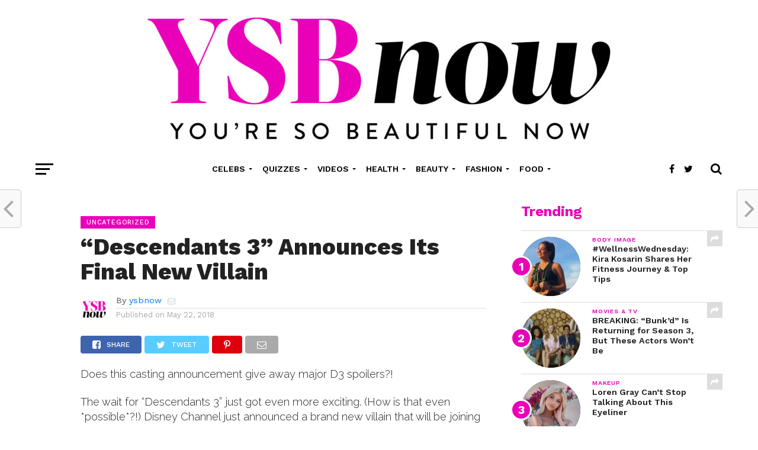

--- FILE ---
content_type: text/html; charset=UTF-8
request_url: https://www.ysbnow.com/descendants-3-announces-its-final-new-villain/
body_size: 15210
content:
<!DOCTYPE html>
<html lang="en-US" prefix="og: https://ogp.me/ns#">
<head>
<meta charset="UTF-8" >
<meta name="viewport" id="viewport" content="width=device-width, initial-scale=1.0, maximum-scale=1.0, minimum-scale=1.0, user-scalable=no" />

	<!-- [AI for SEO] This site is optimized with the AI for SEO plugin v2.2.5 - https://aiforseo.ai -->
	<link media="all" href="https://www.ysbnow.com/wp-content/cache/autoptimize/css/autoptimize_d83ed67e94abec3c3be9cf027ca33466.css" rel="stylesheet"><title>Final Villain Revealed for Descendants 3 - Exciting News!</title>
	<meta name="description" content="Cheyenne Jackson joins Descendants 3 as Hades! Find out what this means for the film and its thrilling cast. Read more now!" />
	<meta property="og:title" content="Final Villain Announced for Descendants 3!" />
	<meta property="og:description" content="Cheyenne Jackson is Hades in Descendants 3! Get the scoop now!" />
	<!-- [AI for SEO] End -->

<meta name="google-site-verification" content="sDfdwBrEBLHqrcFpoBk2exyLOVnJl9g2gXcLbCLplxw" />
<link rel="pingback" href="https://www.ysbnow.com/xmlrpc.php" />
<meta property="og:type" content="article" />
<meta name="twitter:card" content="summary">
<meta name="twitter:url" content="https://www.ysbnow.com/descendants-3-announces-its-final-new-villain/">
<meta name="twitter:title" content="&#8220;Descendants 3&#8221; Announces Its Final New Villain">
<meta name="twitter:description" content="Does this casting announcement give away major D3 spoilers?! The wait for &#8220;Descendants 3&#8221; just got even more exciting. (How is that even *possible*?!) Disney Channel just announced a brand new villain that will be joining the cast: actor Cheyenne Jackson has been cast as Hades from &#8220;Hercules.&#8221; You may know him from past projects [&hellip;]">
	
	
<!-- Search Engine Optimization by Rank Math - https://rankmath.com/ -->
<meta name="robots" content="follow, index, max-snippet:-1, max-video-preview:-1, max-image-preview:large"/>
<link rel="canonical" href="https://www.ysbnow.com/descendants-3-announces-its-final-new-villain/" />
<meta property="og:locale" content="en_US" />
<meta property="og:type" content="article" />
<meta property="og:url" content="https://www.ysbnow.com/descendants-3-announces-its-final-new-villain/" />
<meta property="og:site_name" content="ysbnow" />
<meta property="article:publisher" content="https://www.facebook.com/YSBnow" />
<meta property="article:section" content="Uncategorized" />
<meta property="article:published_time" content="2018-05-22T04:26:11+00:00" />
<meta name="twitter:card" content="summary_large_image" />
<meta name="twitter:title" content="Final Villain Announced for Descendants 3!" />
<meta name="twitter:description" content="Cheyenne Jackson is Hades in Descendants 3! Get the scoop now!" />
<meta name="twitter:site" content="@ysbnow" />
<meta name="twitter:creator" content="@ysbnow" />
<script type="application/ld+json" class="rank-math-schema">{"@context":"https://schema.org","@graph":[{"@type":["NewsMediaOrganization","Organization"],"@id":"https://www.ysbnow.com/#organization","name":"YSBnow","url":"https://www.ysbnow.com","sameAs":["https://www.facebook.com/YSBnow","https://twitter.com/ysbnow"]},{"@type":"WebSite","@id":"https://www.ysbnow.com/#website","url":"https://www.ysbnow.com","name":"YSBnow","publisher":{"@id":"https://www.ysbnow.com/#organization"},"inLanguage":"en-US"},{"@type":"WebPage","@id":"https://www.ysbnow.com/descendants-3-announces-its-final-new-villain/#webpage","url":"https://www.ysbnow.com/descendants-3-announces-its-final-new-villain/","name":"&quot;Descendants 3&quot; Announces Its Final New Villain - ysbnow","datePublished":"2018-05-22T04:26:11+00:00","dateModified":"2018-05-22T04:26:11+00:00","isPartOf":{"@id":"https://www.ysbnow.com/#website"},"inLanguage":"en-US"},{"@type":"Person","@id":"https://www.ysbnow.com/author/ysbnow/","name":"ysbnow","description":"Author YSBnow - Hollywood's #1 site for exclusive videos, quizzes, interviews, &amp; photo shoots with your fave Disney Channel, TikTok, Nickelodeon, and YouTube stars!","url":"https://www.ysbnow.com/author/ysbnow/","image":{"@type":"ImageObject","@id":"https://www.ysbnow.com/wp-content/uploads/2020/07/YSBNow-Logo-Site-Icon-Square-White-512px-100x100.jpg","url":"https://www.ysbnow.com/wp-content/uploads/2020/07/YSBNow-Logo-Site-Icon-Square-White-512px-100x100.jpg","caption":"ysbnow","inLanguage":"en-US"},"sameAs":["http://www.ysbnow.com"],"worksFor":{"@id":"https://www.ysbnow.com/#organization"}},{"@type":"BlogPosting","headline":"&quot;Descendants 3&quot; Announces Its Final New Villain - ysbnow","datePublished":"2018-05-22T04:26:11+00:00","dateModified":"2018-05-22T04:26:11+00:00","author":{"@id":"https://www.ysbnow.com/author/ysbnow/","name":"ysbnow"},"publisher":{"@id":"https://www.ysbnow.com/#organization"},"description":"Cheyenne Jackson joins Descendants 3 as Hades! Find out what this means for the film and its thrilling cast. Read more now!","name":"&quot;Descendants 3&quot; Announces Its Final New Villain - ysbnow","@id":"https://www.ysbnow.com/descendants-3-announces-its-final-new-villain/#richSnippet","isPartOf":{"@id":"https://www.ysbnow.com/descendants-3-announces-its-final-new-villain/#webpage"},"inLanguage":"en-US","mainEntityOfPage":{"@id":"https://www.ysbnow.com/descendants-3-announces-its-final-new-villain/#webpage"}}]}</script>
<!-- /Rank Math WordPress SEO plugin -->

<link rel='dns-prefetch' href='//fonts.googleapis.com' />
<link rel="alternate" type="application/rss+xml" title="ysbnow &raquo; Feed" href="https://www.ysbnow.com/feed/" />
<link rel="alternate" type="application/rss+xml" title="ysbnow &raquo; Comments Feed" href="https://www.ysbnow.com/comments/feed/" />
<script type="text/javascript">
/* <![CDATA[ */
window._wpemojiSettings = {"baseUrl":"https:\/\/s.w.org\/images\/core\/emoji\/16.0.1\/72x72\/","ext":".png","svgUrl":"https:\/\/s.w.org\/images\/core\/emoji\/16.0.1\/svg\/","svgExt":".svg","source":{"concatemoji":"https:\/\/www.ysbnow.com\/wp-includes\/js\/wp-emoji-release.min.js?ver=6.8.3"}};
/*! This file is auto-generated */
!function(s,n){var o,i,e;function c(e){try{var t={supportTests:e,timestamp:(new Date).valueOf()};sessionStorage.setItem(o,JSON.stringify(t))}catch(e){}}function p(e,t,n){e.clearRect(0,0,e.canvas.width,e.canvas.height),e.fillText(t,0,0);var t=new Uint32Array(e.getImageData(0,0,e.canvas.width,e.canvas.height).data),a=(e.clearRect(0,0,e.canvas.width,e.canvas.height),e.fillText(n,0,0),new Uint32Array(e.getImageData(0,0,e.canvas.width,e.canvas.height).data));return t.every(function(e,t){return e===a[t]})}function u(e,t){e.clearRect(0,0,e.canvas.width,e.canvas.height),e.fillText(t,0,0);for(var n=e.getImageData(16,16,1,1),a=0;a<n.data.length;a++)if(0!==n.data[a])return!1;return!0}function f(e,t,n,a){switch(t){case"flag":return n(e,"\ud83c\udff3\ufe0f\u200d\u26a7\ufe0f","\ud83c\udff3\ufe0f\u200b\u26a7\ufe0f")?!1:!n(e,"\ud83c\udde8\ud83c\uddf6","\ud83c\udde8\u200b\ud83c\uddf6")&&!n(e,"\ud83c\udff4\udb40\udc67\udb40\udc62\udb40\udc65\udb40\udc6e\udb40\udc67\udb40\udc7f","\ud83c\udff4\u200b\udb40\udc67\u200b\udb40\udc62\u200b\udb40\udc65\u200b\udb40\udc6e\u200b\udb40\udc67\u200b\udb40\udc7f");case"emoji":return!a(e,"\ud83e\udedf")}return!1}function g(e,t,n,a){var r="undefined"!=typeof WorkerGlobalScope&&self instanceof WorkerGlobalScope?new OffscreenCanvas(300,150):s.createElement("canvas"),o=r.getContext("2d",{willReadFrequently:!0}),i=(o.textBaseline="top",o.font="600 32px Arial",{});return e.forEach(function(e){i[e]=t(o,e,n,a)}),i}function t(e){var t=s.createElement("script");t.src=e,t.defer=!0,s.head.appendChild(t)}"undefined"!=typeof Promise&&(o="wpEmojiSettingsSupports",i=["flag","emoji"],n.supports={everything:!0,everythingExceptFlag:!0},e=new Promise(function(e){s.addEventListener("DOMContentLoaded",e,{once:!0})}),new Promise(function(t){var n=function(){try{var e=JSON.parse(sessionStorage.getItem(o));if("object"==typeof e&&"number"==typeof e.timestamp&&(new Date).valueOf()<e.timestamp+604800&&"object"==typeof e.supportTests)return e.supportTests}catch(e){}return null}();if(!n){if("undefined"!=typeof Worker&&"undefined"!=typeof OffscreenCanvas&&"undefined"!=typeof URL&&URL.createObjectURL&&"undefined"!=typeof Blob)try{var e="postMessage("+g.toString()+"("+[JSON.stringify(i),f.toString(),p.toString(),u.toString()].join(",")+"));",a=new Blob([e],{type:"text/javascript"}),r=new Worker(URL.createObjectURL(a),{name:"wpTestEmojiSupports"});return void(r.onmessage=function(e){c(n=e.data),r.terminate(),t(n)})}catch(e){}c(n=g(i,f,p,u))}t(n)}).then(function(e){for(var t in e)n.supports[t]=e[t],n.supports.everything=n.supports.everything&&n.supports[t],"flag"!==t&&(n.supports.everythingExceptFlag=n.supports.everythingExceptFlag&&n.supports[t]);n.supports.everythingExceptFlag=n.supports.everythingExceptFlag&&!n.supports.flag,n.DOMReady=!1,n.readyCallback=function(){n.DOMReady=!0}}).then(function(){return e}).then(function(){var e;n.supports.everything||(n.readyCallback(),(e=n.source||{}).concatemoji?t(e.concatemoji):e.wpemoji&&e.twemoji&&(t(e.twemoji),t(e.wpemoji)))}))}((window,document),window._wpemojiSettings);
/* ]]> */
</script>















<link rel='stylesheet' id='mvp-fonts-css' href='//fonts.googleapis.com/css?family=Oswald%3A300%2C400%2C700%7CMerriweather%3A300%2C400%2C700%2C900%7CQuicksand%3A400%7CLato%3A300%2C400%2C700%7CPassion+One%3A400%2C700%7CWork+Sans%3A200%2C300%2C400%2C500%2C600%2C700%2C800%2C900%7CMontserrat%3A400%2C700%7COpen+Sans+Condensed%3A300%2C700%7COpen+Sans%3A400%2C700%2C800%7CWork+Sans%3A100%2C200%2C300%2C400%2C500%2C600%2C700%2C800%2C900%7CWork+Sans%3A100%2C200%2C300%2C400%2C500%2C600%2C700%2C800%2C900%7CWork+Sans%3A100%2C200%2C300%2C400%2C500%2C600%2C700%2C800%2C900%7CRaleway%3A100%2C200%2C300%2C400%2C500%2C600%2C700%2C800%2C900%7CWork+Sans%3A100%2C200%2C300%2C400%2C500%2C600%2C700%2C800%2C900&#038;subset=latin%2Clatin-ext%2Ccyrillic%2Ccyrillic-ext%2Cgreek-ext%2Cgreek%2Cvietnamese&#038;ver=1.0.0' type='text/css' media='all' />

<script type="text/javascript" src="https://www.ysbnow.com/wp-includes/js/jquery/jquery.min.js?ver=3.7.1" id="jquery-core-js"></script>








<link rel="https://api.w.org/" href="https://www.ysbnow.com/wp-json/" /><link rel="alternate" title="JSON" type="application/json" href="https://www.ysbnow.com/wp-json/wp/v2/posts/6824" /><link rel="EditURI" type="application/rsd+xml" title="RSD" href="https://www.ysbnow.com/xmlrpc.php?rsd" />
<meta name="generator" content="WordPress 6.8.3" />
<link rel='shortlink' href='https://www.ysbnow.com/?p=6824' />
<link rel="alternate" title="oEmbed (JSON)" type="application/json+oembed" href="https://www.ysbnow.com/wp-json/oembed/1.0/embed?url=https%3A%2F%2Fwww.ysbnow.com%2Fdescendants-3-announces-its-final-new-villain%2F" />
<link rel="alternate" title="oEmbed (XML)" type="text/xml+oembed" href="https://www.ysbnow.com/wp-json/oembed/1.0/embed?url=https%3A%2F%2Fwww.ysbnow.com%2Fdescendants-3-announces-its-final-new-villain%2F&#038;format=xml" />
<link rel="icon" href="https://www.ysbnow.com/wp-content/uploads/2020/07/cropped-YSBNow-Logo-Site-Icon-Square-White-512px-32x32.jpg" sizes="32x32" />
<link rel="icon" href="https://www.ysbnow.com/wp-content/uploads/2020/07/cropped-YSBNow-Logo-Site-Icon-Square-White-512px-192x192.jpg" sizes="192x192" />
<link rel="apple-touch-icon" href="https://www.ysbnow.com/wp-content/uploads/2020/07/cropped-YSBNow-Logo-Site-Icon-Square-White-512px-180x180.jpg" />
<meta name="msapplication-TileImage" content="https://www.ysbnow.com/wp-content/uploads/2020/07/cropped-YSBNow-Logo-Site-Icon-Square-White-512px-270x270.jpg" />
		
		</head>
<body class="wp-singular post-template-default single single-post postid-6824 single-format-standard wp-theme-click-mag wp-child-theme-click-mag-child-theme theiaPostSlider_body">
	<div id="mvp-fly-wrap">
	<div id="mvp-fly-menu-top" class="left relative">
		<div class="mvp-fly-top-out left relative">
			<div class="mvp-fly-top-in">
				<div id="mvp-fly-logo" class="left relative">
											<a href="https://www.ysbnow.com/"><noscript><img src="https://www.ysbnow.com/wp-content/uploads/2020/12/YSBNow-Logo-Mobile.jpg" alt="ysbnow" data-rjs="2" /></noscript><img class="lazyload" src='data:image/svg+xml,%3Csvg%20xmlns=%22http://www.w3.org/2000/svg%22%20viewBox=%220%200%20210%20140%22%3E%3C/svg%3E' data-src="https://www.ysbnow.com/wp-content/uploads/2020/12/YSBNow-Logo-Mobile.jpg" alt="ysbnow" data-rjs="2" /></a>
									</div><!--mvp-fly-logo-->
			</div><!--mvp-fly-top-in-->
			<div class="mvp-fly-but-wrap mvp-fly-but-menu mvp-fly-but-click">
				<span></span>
				<span></span>
				<span></span>
				<span></span>
			</div><!--mvp-fly-but-wrap-->
		</div><!--mvp-fly-top-out-->
	</div><!--mvp-fly-menu-top-->
	<div id="mvp-fly-menu-wrap">
		<nav class="mvp-fly-nav-menu left relative">
			<div id="customSearch" onclick="jQuery('.mvp-fly-open').removeClass('mvp-fly-open'); jQuery('#mvp-fly-wrap').removeClass('mvp-fly-menu'); jQuery('.mvp-fly-fade').removeClass('mvp-fly-fade-trans');"><span class="mvp-nav-search-but fa fa-search fa-2 mvp-search-click"> <label>SEARCH</label></span></div>
			<div class="menu-main-menu-container"><ul id="menu-main-menu" class="menu"><li id="menu-item-1931" class="menu-item menu-item-type-taxonomy menu-item-object-category menu-item-has-children menu-item-1931"><a href="https://www.ysbnow.com/category/celebs/">Celebs</a>
<ul class="sub-menu">
	<li id="menu-item-1937" class="menu-item menu-item-type-taxonomy menu-item-object-category menu-item-1937"><a href="https://www.ysbnow.com/category/celebs/tiktok/">TikTok</a></li>
	<li id="menu-item-1933" class="menu-item menu-item-type-taxonomy menu-item-object-category menu-item-1933"><a href="https://www.ysbnow.com/category/celebs/music/">Music</a></li>
	<li id="menu-item-1932" class="menu-item menu-item-type-taxonomy menu-item-object-category menu-item-1932"><a href="https://www.ysbnow.com/category/celebs/movies-tv/">Movies &amp; TV</a></li>
	<li id="menu-item-1934" class="menu-item menu-item-type-taxonomy menu-item-object-category menu-item-1934"><a href="https://www.ysbnow.com/category/celebs/photo-shoots/">Photo Shoots</a></li>
	<li id="menu-item-1935" class="menu-item menu-item-type-taxonomy menu-item-object-category menu-item-1935"><a href="https://www.ysbnow.com/category/celebs/podcast/">Podcast</a></li>
	<li id="menu-item-1936" class="menu-item menu-item-type-taxonomy menu-item-object-category menu-item-1936"><a href="https://www.ysbnow.com/category/celebs/quizzes-celebs/">Quizzes</a></li>
</ul>
</li>
<li id="menu-item-1939" class="menu-item menu-item-type-taxonomy menu-item-object-category menu-item-has-children menu-item-1939"><a href="https://www.ysbnow.com/category/quizzes/">Quizzes</a>
<ul class="sub-menu">
	<li id="menu-item-1941" class="menu-item menu-item-type-taxonomy menu-item-object-category menu-item-1941"><a href="https://www.ysbnow.com/category/quizzes/celebs-quizzes/">Celebs</a></li>
	<li id="menu-item-1945" class="menu-item menu-item-type-taxonomy menu-item-object-category menu-item-1945"><a href="https://www.ysbnow.com/category/quizzes/tiktok-quizzes/">TikTok</a></li>
	<li id="menu-item-1942" class="menu-item menu-item-type-taxonomy menu-item-object-category menu-item-1942"><a href="https://www.ysbnow.com/category/quizzes/dating/">Dating</a></li>
	<li id="menu-item-1946" class="menu-item menu-item-type-taxonomy menu-item-object-category menu-item-1946"><a href="https://www.ysbnow.com/category/quizzes/tv-movies/">TV &amp; Movies</a></li>
	<li id="menu-item-1943" class="menu-item menu-item-type-taxonomy menu-item-object-category menu-item-1943"><a href="https://www.ysbnow.com/category/quizzes/fashion-quizzes/">Fashion</a></li>
	<li id="menu-item-1944" class="menu-item menu-item-type-taxonomy menu-item-object-category menu-item-1944"><a href="https://www.ysbnow.com/category/quizzes/friendship/">Friendship</a></li>
	<li id="menu-item-1940" class="menu-item menu-item-type-taxonomy menu-item-object-category menu-item-1940"><a href="https://www.ysbnow.com/category/quizzes/beauty/">Beauty</a></li>
</ul>
</li>
<li id="menu-item-1947" class="menu-item menu-item-type-taxonomy menu-item-object-category menu-item-has-children menu-item-1947"><a href="https://www.ysbnow.com/category/videos/">Videos</a>
<ul class="sub-menu">
	<li id="menu-item-1948" class="menu-item menu-item-type-taxonomy menu-item-object-category menu-item-1948"><a href="https://www.ysbnow.com/category/videos/interviews/">Interviews</a></li>
	<li id="menu-item-1949" class="menu-item menu-item-type-taxonomy menu-item-object-category menu-item-1949"><a href="https://www.ysbnow.com/category/videos/how-i-made-it/">How I Made It</a></li>
	<li id="menu-item-1950" class="menu-item menu-item-type-taxonomy menu-item-object-category menu-item-1950"><a href="https://www.ysbnow.com/category/videos/live-streams/">Live Streams</a></li>
	<li id="menu-item-1951" class="menu-item menu-item-type-taxonomy menu-item-object-category menu-item-1951"><a href="https://www.ysbnow.com/category/videos/fan-qa/">Fan Q&amp;A</a></li>
	<li id="menu-item-1952" class="menu-item menu-item-type-taxonomy menu-item-object-category menu-item-1952"><a href="https://www.ysbnow.com/category/videos/cover-stories/">Cover Stories</a></li>
	<li id="menu-item-1953" class="menu-item menu-item-type-taxonomy menu-item-object-category menu-item-1953"><a href="https://www.ysbnow.com/category/videos/5-things/">5 Things</a></li>
	<li id="menu-item-1954" class="menu-item menu-item-type-taxonomy menu-item-object-category menu-item-1954"><a href="https://www.ysbnow.com/category/videos/red-carpet/">Red Carpet</a></li>
	<li id="menu-item-1955" class="menu-item menu-item-type-taxonomy menu-item-object-category menu-item-1955"><a href="https://www.ysbnow.com/category/videos/behind-the-scenes/">Behind the Scenes</a></li>
</ul>
</li>
<li id="menu-item-1956" class="menu-item menu-item-type-taxonomy menu-item-object-category menu-item-has-children menu-item-1956"><a href="https://www.ysbnow.com/category/health/">Health</a>
<ul class="sub-menu">
	<li id="menu-item-1958" class="menu-item menu-item-type-taxonomy menu-item-object-category menu-item-1958"><a href="https://www.ysbnow.com/category/health/celebs-health-beauty/">Celebs</a></li>
	<li id="menu-item-1957" class="menu-item menu-item-type-taxonomy menu-item-object-category menu-item-1957"><a href="https://www.ysbnow.com/category/health/body-image/">Body Image</a></li>
	<li id="menu-item-1960" class="menu-item menu-item-type-taxonomy menu-item-object-category menu-item-1960"><a href="https://www.ysbnow.com/category/health/mental-health/">Mental Health</a></li>
	<li id="menu-item-1959" class="menu-item menu-item-type-taxonomy menu-item-object-category menu-item-1959"><a href="https://www.ysbnow.com/category/health/fitness/">Fitness</a></li>
	<li id="menu-item-1962" class="menu-item menu-item-type-taxonomy menu-item-object-category menu-item-1962"><a href="https://www.ysbnow.com/category/health/self-care/">Self-Care</a></li>
	<li id="menu-item-1961" class="menu-item menu-item-type-taxonomy menu-item-object-category menu-item-1961"><a href="https://www.ysbnow.com/category/health/quizzes-health-beauty/">Quizzes</a></li>
</ul>
</li>
<li id="menu-item-1924" class="menu-item menu-item-type-taxonomy menu-item-object-category menu-item-has-children menu-item-1924"><a href="https://www.ysbnow.com/category/beauty-2/">Beauty</a>
<ul class="sub-menu">
	<li id="menu-item-1930" class="menu-item menu-item-type-taxonomy menu-item-object-category menu-item-1930"><a href="https://www.ysbnow.com/category/beauty-2/skincare/">Skincare</a></li>
	<li id="menu-item-1928" class="menu-item menu-item-type-taxonomy menu-item-object-category menu-item-1928"><a href="https://www.ysbnow.com/category/beauty-2/nails/">Nails</a></li>
	<li id="menu-item-1927" class="menu-item menu-item-type-taxonomy menu-item-object-category menu-item-1927"><a href="https://www.ysbnow.com/category/beauty-2/makeup/">Makeup</a></li>
	<li id="menu-item-1926" class="menu-item menu-item-type-taxonomy menu-item-object-category menu-item-1926"><a href="https://www.ysbnow.com/category/beauty-2/hair/">Hair</a></li>
	<li id="menu-item-1925" class="menu-item menu-item-type-taxonomy menu-item-object-category menu-item-1925"><a href="https://www.ysbnow.com/category/beauty-2/celebs-beauty-2/">Celebs</a></li>
	<li id="menu-item-1929" class="menu-item menu-item-type-taxonomy menu-item-object-category menu-item-1929"><a href="https://www.ysbnow.com/category/beauty-2/quizzes-beauty-2/">Quizzes</a></li>
</ul>
</li>
<li id="menu-item-1963" class="menu-item menu-item-type-taxonomy menu-item-object-category menu-item-has-children menu-item-1963"><a href="https://www.ysbnow.com/category/fashion/">Fashion</a>
<ul class="sub-menu">
	<li id="menu-item-1965" class="menu-item menu-item-type-taxonomy menu-item-object-category menu-item-1965"><a href="https://www.ysbnow.com/category/fashion/get-the-look/">Get The Look</a></li>
	<li id="menu-item-1964" class="menu-item menu-item-type-taxonomy menu-item-object-category menu-item-1964"><a href="https://www.ysbnow.com/category/fashion/celeb-style-trends/">Celeb Style Trends</a></li>
	<li id="menu-item-1968" class="menu-item menu-item-type-taxonomy menu-item-object-category menu-item-1968"><a href="https://www.ysbnow.com/category/fashion/red-carpet-fashion/">Red Carpet</a></li>
	<li id="menu-item-1966" class="menu-item menu-item-type-taxonomy menu-item-object-category menu-item-1966"><a href="https://www.ysbnow.com/category/fashion/prom-dresses/">Prom Dresses</a></li>
	<li id="menu-item-1967" class="menu-item menu-item-type-taxonomy menu-item-object-category menu-item-1967"><a href="https://www.ysbnow.com/category/fashion/quizzes-fashion/">Quizzes</a></li>
</ul>
</li>
<li id="menu-item-1969" class="menu-item menu-item-type-taxonomy menu-item-object-category menu-item-has-children menu-item-1969"><a href="https://www.ysbnow.com/category/food/">Food</a>
<ul class="sub-menu">
	<li id="menu-item-1972" class="menu-item menu-item-type-taxonomy menu-item-object-category menu-item-1972"><a href="https://www.ysbnow.com/category/food/easy-recipes/">Easy Recipes</a></li>
	<li id="menu-item-1970" class="menu-item menu-item-type-taxonomy menu-item-object-category menu-item-1970"><a href="https://www.ysbnow.com/category/food/celeb-faves/">Celeb Faves</a></li>
	<li id="menu-item-1974" class="menu-item menu-item-type-taxonomy menu-item-object-category menu-item-1974"><a href="https://www.ysbnow.com/category/food/healthy-eats/">Healthy Eats</a></li>
	<li id="menu-item-1973" class="menu-item menu-item-type-taxonomy menu-item-object-category menu-item-1973"><a href="https://www.ysbnow.com/category/food/fast-food-restaurants/">Fast Food Restaurants</a></li>
	<li id="menu-item-1971" class="menu-item menu-item-type-taxonomy menu-item-object-category menu-item-1971"><a href="https://www.ysbnow.com/category/food/desserts-to-make/">Desserts to Make</a></li>
	<li id="menu-item-1975" class="menu-item menu-item-type-taxonomy menu-item-object-category menu-item-1975"><a href="https://www.ysbnow.com/category/food/quizzes-food/">Quizzes</a></li>
</ul>
</li>
</ul></div>		</nav>
	</div><!--mvp-fly-menu-wrap-->
	<div id="mvp-fly-soc-wrap">
		<span class="mvp-fly-soc-head">Connect with us</span>
		<ul class="mvp-fly-soc-list left relative">
							<li><a href="https://www.facebook.com/YSBnow" target="_blank" class="fa fa-facebook-official fa-2"></a></li>
										<li><a href="https://twitter.com/ysbnow/" target="_blank" class="fa fa-twitter fa-2"></a></li>
													<li><a href="https://instagram.com/ysbnow/" target="_blank" class="fa fa-instagram fa-2"></a></li>
													<li><a href="https://www.youtube.com/channel/UC8lq0m_JYuzOGMixpVlTcUw" target="_blank" class="fa fa-youtube-play fa-2"></a></li>
											</ul>
	</div><!--mvp-fly-soc-wrap-->
</div><!--mvp-fly-wrap-->		<div id="mvp-site" class="left relative">
		<header id="mvp-head-wrap" class="left relative">
			<div id="mvp-head-top" class="left relative">
													<div id="mvp-logo-wide" class="left relative">
						<div class="mvp-main-out relative">
							<div class="mvp-main-in">
																	<a itemprop="url" href="https://www.ysbnow.com/"><noscript><img itemprop="logo" src="https://www.ysbnow.com/wp-content/uploads/2020/07/YSBNow-Logo-Tagline-e1595436494341.jpg" alt="ysbnow" data-rjs="2" /></noscript><img class="lazyload" itemprop="logo" src='data:image/svg+xml,%3Csvg%20xmlns=%22http://www.w3.org/2000/svg%22%20viewBox=%220%200%20210%20140%22%3E%3C/svg%3E' data-src="https://www.ysbnow.com/wp-content/uploads/2020/07/YSBNow-Logo-Tagline-e1595436494341.jpg" alt="ysbnow" data-rjs="2" /></a>
																									<h2 class="mvp-logo-title">ysbnow</h2>
															</div><!--mvp-main-in-->
						</div><!--mvp-main-out-->
					</div><!--mvp-logo-wide-->
								<div id="mvp-search-wrap">
					<div id="mvp-search-box">
						<form method="get" id="searchform" action="https://www.ysbnow.com/">
	<input type="text" name="s" id="s" value="Search" onfocus='if (this.value == "Search") { this.value = ""; }' onblur='if (this.value == "") { this.value = "Search"; }' />
	<input type="hidden" id="searchsubmit" value="Search" />
</form>					</div><!--mvp-search-box-->
					<div class="mvp-search-but-wrap mvp-search-click">
						<span></span>
						<span></span>
					</div><!--mvp-search-but-wrap-->
				</div><!--mvp-search-wrap-->
			</div><!--mvp-head-top-->
			<div id="mvp-nav-wrap" class="left relative">
				<div class="mvp-main-boxed-wrap">
					<div class="mvp-main-out relative">
						<div class="mvp-main-in">
							<div class="mvp-main-nav-cont left relative">
				<div class="mvp-nav-left-out">
					<div class="mvp-fly-but-wrap mvp-fly-but-click left relative">
						<span></span>
						<span></span>
						<span></span>
						<span></span>
					</div><!--mvp-fly-but-wrap-->
					<div id="mvp-logo-nav" class="left relative" itemscope itemtype="http://schema.org/Organization">
													<a itemprop="url" href="https://www.ysbnow.com/"><noscript><img itemprop="logo" src="https://www.ysbnow.com/wp-content/uploads/2020/12/YSBNow-Logo-Mobile.jpg" alt="ysbnow" data-rjs="2" /></noscript><img class="lazyload" itemprop="logo" src='data:image/svg+xml,%3Csvg%20xmlns=%22http://www.w3.org/2000/svg%22%20viewBox=%220%200%20210%20140%22%3E%3C/svg%3E' data-src="https://www.ysbnow.com/wp-content/uploads/2020/12/YSBNow-Logo-Mobile.jpg" alt="ysbnow" data-rjs="2" /></a>
																			<h2 class="mvp-logo-title">ysbnow</h2>
											</div><!--mvp-logo-nav-->
					<div class="mvp-nav-left-in">
						<div id="mvp-nav-right-wrap" class="left">
							<div class="mvp-nav-right-out">
								<div class="mvp-nav-right-in">
									<div id="mvp-nav-main" class="left">
										<nav id="mvp-nav-menu">
											<div class="menu-main-menu-container"><ul id="menu-main-menu-1" class="menu"><li class="menu-item menu-item-type-taxonomy menu-item-object-category menu-item-has-children menu-item-1931"><a href="https://www.ysbnow.com/category/celebs/">Celebs</a>
<ul class="sub-menu">
	<li class="menu-item menu-item-type-taxonomy menu-item-object-category menu-item-1937"><a href="https://www.ysbnow.com/category/celebs/tiktok/">TikTok</a></li>
	<li class="menu-item menu-item-type-taxonomy menu-item-object-category menu-item-1933"><a href="https://www.ysbnow.com/category/celebs/music/">Music</a></li>
	<li class="menu-item menu-item-type-taxonomy menu-item-object-category menu-item-1932"><a href="https://www.ysbnow.com/category/celebs/movies-tv/">Movies &amp; TV</a></li>
	<li class="menu-item menu-item-type-taxonomy menu-item-object-category menu-item-1934"><a href="https://www.ysbnow.com/category/celebs/photo-shoots/">Photo Shoots</a></li>
	<li class="menu-item menu-item-type-taxonomy menu-item-object-category menu-item-1935"><a href="https://www.ysbnow.com/category/celebs/podcast/">Podcast</a></li>
	<li class="menu-item menu-item-type-taxonomy menu-item-object-category menu-item-1936"><a href="https://www.ysbnow.com/category/celebs/quizzes-celebs/">Quizzes</a></li>
</ul>
</li>
<li class="menu-item menu-item-type-taxonomy menu-item-object-category menu-item-has-children menu-item-1939"><a href="https://www.ysbnow.com/category/quizzes/">Quizzes</a>
<ul class="sub-menu">
	<li class="menu-item menu-item-type-taxonomy menu-item-object-category menu-item-1941"><a href="https://www.ysbnow.com/category/quizzes/celebs-quizzes/">Celebs</a></li>
	<li class="menu-item menu-item-type-taxonomy menu-item-object-category menu-item-1945"><a href="https://www.ysbnow.com/category/quizzes/tiktok-quizzes/">TikTok</a></li>
	<li class="menu-item menu-item-type-taxonomy menu-item-object-category menu-item-1942"><a href="https://www.ysbnow.com/category/quizzes/dating/">Dating</a></li>
	<li class="menu-item menu-item-type-taxonomy menu-item-object-category menu-item-1946"><a href="https://www.ysbnow.com/category/quizzes/tv-movies/">TV &amp; Movies</a></li>
	<li class="menu-item menu-item-type-taxonomy menu-item-object-category menu-item-1943"><a href="https://www.ysbnow.com/category/quizzes/fashion-quizzes/">Fashion</a></li>
	<li class="menu-item menu-item-type-taxonomy menu-item-object-category menu-item-1944"><a href="https://www.ysbnow.com/category/quizzes/friendship/">Friendship</a></li>
	<li class="menu-item menu-item-type-taxonomy menu-item-object-category menu-item-1940"><a href="https://www.ysbnow.com/category/quizzes/beauty/">Beauty</a></li>
</ul>
</li>
<li class="menu-item menu-item-type-taxonomy menu-item-object-category menu-item-has-children menu-item-1947"><a href="https://www.ysbnow.com/category/videos/">Videos</a>
<ul class="sub-menu">
	<li class="menu-item menu-item-type-taxonomy menu-item-object-category menu-item-1948"><a href="https://www.ysbnow.com/category/videos/interviews/">Interviews</a></li>
	<li class="menu-item menu-item-type-taxonomy menu-item-object-category menu-item-1949"><a href="https://www.ysbnow.com/category/videos/how-i-made-it/">How I Made It</a></li>
	<li class="menu-item menu-item-type-taxonomy menu-item-object-category menu-item-1950"><a href="https://www.ysbnow.com/category/videos/live-streams/">Live Streams</a></li>
	<li class="menu-item menu-item-type-taxonomy menu-item-object-category menu-item-1951"><a href="https://www.ysbnow.com/category/videos/fan-qa/">Fan Q&amp;A</a></li>
	<li class="menu-item menu-item-type-taxonomy menu-item-object-category menu-item-1952"><a href="https://www.ysbnow.com/category/videos/cover-stories/">Cover Stories</a></li>
	<li class="menu-item menu-item-type-taxonomy menu-item-object-category menu-item-1953"><a href="https://www.ysbnow.com/category/videos/5-things/">5 Things</a></li>
	<li class="menu-item menu-item-type-taxonomy menu-item-object-category menu-item-1954"><a href="https://www.ysbnow.com/category/videos/red-carpet/">Red Carpet</a></li>
	<li class="menu-item menu-item-type-taxonomy menu-item-object-category menu-item-1955"><a href="https://www.ysbnow.com/category/videos/behind-the-scenes/">Behind the Scenes</a></li>
</ul>
</li>
<li class="menu-item menu-item-type-taxonomy menu-item-object-category menu-item-has-children menu-item-1956"><a href="https://www.ysbnow.com/category/health/">Health</a>
<ul class="sub-menu">
	<li class="menu-item menu-item-type-taxonomy menu-item-object-category menu-item-1958"><a href="https://www.ysbnow.com/category/health/celebs-health-beauty/">Celebs</a></li>
	<li class="menu-item menu-item-type-taxonomy menu-item-object-category menu-item-1957"><a href="https://www.ysbnow.com/category/health/body-image/">Body Image</a></li>
	<li class="menu-item menu-item-type-taxonomy menu-item-object-category menu-item-1960"><a href="https://www.ysbnow.com/category/health/mental-health/">Mental Health</a></li>
	<li class="menu-item menu-item-type-taxonomy menu-item-object-category menu-item-1959"><a href="https://www.ysbnow.com/category/health/fitness/">Fitness</a></li>
	<li class="menu-item menu-item-type-taxonomy menu-item-object-category menu-item-1962"><a href="https://www.ysbnow.com/category/health/self-care/">Self-Care</a></li>
	<li class="menu-item menu-item-type-taxonomy menu-item-object-category menu-item-1961"><a href="https://www.ysbnow.com/category/health/quizzes-health-beauty/">Quizzes</a></li>
</ul>
</li>
<li class="menu-item menu-item-type-taxonomy menu-item-object-category menu-item-has-children menu-item-1924"><a href="https://www.ysbnow.com/category/beauty-2/">Beauty</a>
<ul class="sub-menu">
	<li class="menu-item menu-item-type-taxonomy menu-item-object-category menu-item-1930"><a href="https://www.ysbnow.com/category/beauty-2/skincare/">Skincare</a></li>
	<li class="menu-item menu-item-type-taxonomy menu-item-object-category menu-item-1928"><a href="https://www.ysbnow.com/category/beauty-2/nails/">Nails</a></li>
	<li class="menu-item menu-item-type-taxonomy menu-item-object-category menu-item-1927"><a href="https://www.ysbnow.com/category/beauty-2/makeup/">Makeup</a></li>
	<li class="menu-item menu-item-type-taxonomy menu-item-object-category menu-item-1926"><a href="https://www.ysbnow.com/category/beauty-2/hair/">Hair</a></li>
	<li class="menu-item menu-item-type-taxonomy menu-item-object-category menu-item-1925"><a href="https://www.ysbnow.com/category/beauty-2/celebs-beauty-2/">Celebs</a></li>
	<li class="menu-item menu-item-type-taxonomy menu-item-object-category menu-item-1929"><a href="https://www.ysbnow.com/category/beauty-2/quizzes-beauty-2/">Quizzes</a></li>
</ul>
</li>
<li class="menu-item menu-item-type-taxonomy menu-item-object-category menu-item-has-children menu-item-1963"><a href="https://www.ysbnow.com/category/fashion/">Fashion</a>
<ul class="sub-menu">
	<li class="menu-item menu-item-type-taxonomy menu-item-object-category menu-item-1965"><a href="https://www.ysbnow.com/category/fashion/get-the-look/">Get The Look</a></li>
	<li class="menu-item menu-item-type-taxonomy menu-item-object-category menu-item-1964"><a href="https://www.ysbnow.com/category/fashion/celeb-style-trends/">Celeb Style Trends</a></li>
	<li class="menu-item menu-item-type-taxonomy menu-item-object-category menu-item-1968"><a href="https://www.ysbnow.com/category/fashion/red-carpet-fashion/">Red Carpet</a></li>
	<li class="menu-item menu-item-type-taxonomy menu-item-object-category menu-item-1966"><a href="https://www.ysbnow.com/category/fashion/prom-dresses/">Prom Dresses</a></li>
	<li class="menu-item menu-item-type-taxonomy menu-item-object-category menu-item-1967"><a href="https://www.ysbnow.com/category/fashion/quizzes-fashion/">Quizzes</a></li>
</ul>
</li>
<li class="menu-item menu-item-type-taxonomy menu-item-object-category menu-item-has-children menu-item-1969"><a href="https://www.ysbnow.com/category/food/">Food</a>
<ul class="sub-menu">
	<li class="menu-item menu-item-type-taxonomy menu-item-object-category menu-item-1972"><a href="https://www.ysbnow.com/category/food/easy-recipes/">Easy Recipes</a></li>
	<li class="menu-item menu-item-type-taxonomy menu-item-object-category menu-item-1970"><a href="https://www.ysbnow.com/category/food/celeb-faves/">Celeb Faves</a></li>
	<li class="menu-item menu-item-type-taxonomy menu-item-object-category menu-item-1974"><a href="https://www.ysbnow.com/category/food/healthy-eats/">Healthy Eats</a></li>
	<li class="menu-item menu-item-type-taxonomy menu-item-object-category menu-item-1973"><a href="https://www.ysbnow.com/category/food/fast-food-restaurants/">Fast Food Restaurants</a></li>
	<li class="menu-item menu-item-type-taxonomy menu-item-object-category menu-item-1971"><a href="https://www.ysbnow.com/category/food/desserts-to-make/">Desserts to Make</a></li>
	<li class="menu-item menu-item-type-taxonomy menu-item-object-category menu-item-1975"><a href="https://www.ysbnow.com/category/food/quizzes-food/">Quizzes</a></li>
</ul>
</li>
</ul></div>										</nav><!--mvp-nav-menu-->
									</div><!--mvp-nav-main-->
								</div><!--mvp-nav-right-in-->
								<div id="mvp-nav-right" class="relative">
									<div id="mvp-nav-soc" class="left relative">
																					<a href="https://www.facebook.com/YSBnow" target="_blank"><span class="mvp-nav-soc-but fa fa-facebook fa-2"></span></a>
																															<a href="https://twitter.com/ysbnow/" target="_blank"><span class="mvp-nav-soc-but fa fa-twitter fa-2"></span></a>
																			</div><!--mvp-nav-soc-->
									<span class="mvp-nav-search-but fa fa-search fa-2 mvp-search-click"></span>

								</div><!--mvp-nav-right-->
							</div><!--mvp-nav-right-out-->
						</div><!--mvp-nav-right-wrap-->
					</div><!--mvp-nav-left-in-->
				</div><!--mvp-nav-left-out-->
							</div><!--mvp-main-nav-cont-->
						</div><!--mvp-main-in-->
					</div><!--mvp-main-out-->
				</div><!--mvp-main-boxed-wrap-->
			</div><!--mvp-nav-wrap-->
															<div id="mvp-nav-soc-bar">
					<div class="mvp-main-out relative">
						<div class="mvp-main-in">
							<div id="mvp-nav-soc-cont" class="left relative">
								<div id="mvp-nav-soc-title" class="left">
									<h4>&#8220;Descendants 3&#8221; Announces Its Final New Villain</h4>
								</div><!--mvp-nav-soc-title-->
								<div id="mvp-nav-soc-list" class="left">
<ul class="mvp-post-soc-list left relative">
												<a href="#" onclick="window.open('http://www.facebook.com/sharer.php?u=https://www.ysbnow.com/descendants-3-announces-its-final-new-villain/&amp;t=&#8220;Descendants 3&#8221; Announces Its Final New Villain', 'facebookShare', 'width=626,height=436'); return false;" title="Share on Facebook">
												<li class="mvp-post-soc-fb">
													<i class="fa fa-facebook-square fa-2" aria-hidden="true"></i><span class="mvp-post-soc-text">Share</span>
												</li>
												</a>
												<a href="#" onclick="window.open('http://twitter.com/share?text=&#8220;Descendants 3&#8221; Announces Its Final New Villain -&amp;url=https://www.ysbnow.com/descendants-3-announces-its-final-new-villain/', 'twitterShare', 'width=626,height=436'); return false;" title="Tweet This Post">
												<li class="mvp-post-soc-twit">
													<i class="fa fa-twitter fa-2" aria-hidden="true"></i><span class="mvp-post-soc-text">Tweet</span>
												</li>
												</a>
												<a href="whatsapp://send?text=&#8220;Descendants 3&#8221; Announces Its Final New Villain https://www.ysbnow.com/descendants-3-announces-its-final-new-villain/">
												<li class="mvp-post-soc-what">
													<i class="fa fa-whatsapp fa-2" aria-hidden="true"></i>
												</li>
												</a>
												<a href="#" onclick="window.open('http://pinterest.com/pin/create/button/?url=https://www.ysbnow.com/descendants-3-announces-its-final-new-villain/&amp;media=&amp;description=&#8220;Descendants 3&#8221; Announces Its Final New Villain', 'pinterestShare', 'width=750,height=350'); return false;" title="Pin This Post">

												<li class="mvp-post-soc-pin">
													<i class="fa fa-pinterest-p fa-2" aria-hidden="true"></i>
												</li>
												</a>
												<a href="mailto:?subject=&#8220;Descendants 3&#8221; Announces Its Final New Villain&amp;BODY=I found this article interesting and thought of sharing it with you. Check it out: https://www.ysbnow.com/descendants-3-announces-its-final-new-villain/">
												<li class="mvp-post-soc-email">
													<i class="fa fa-envelope-o fa-2" aria-hidden="true"></i>
												</li>
												</a>
											</ul>
								</div><!--mvp-nav-soc-list-->
							</div><!--mvp-nav-soc-cont-->
						</div><!--mvp-main-in-->
					</div><!--mvp-main-out-->
				</div><!--mvp-nav-soc-bar-->
													</header><!--mvp-head-wrap-->
		<div id="mvp-main-wrap" class="left relative">
			<div class="mvp-main-boxed-wrap">
				<div class="mvp-main-out relative">
					<div class="mvp-main-in">
						<div id="mvp-main-content-wrap" class="left relative"><div id="mvp-post-area" class="post-6824 post type-post status-publish format-standard hentry category-uncategorized">
	<div class="mvp-content-side-out relative">
		<div class="mvp-content-side-in">
			<div id="mvp-content-left-wrap" class="left relative">
						<article id="mvp-post-content-wrap" class="left relative" itemscope itemtype="http://schema.org/NewsArticle">
				<meta itemscope itemprop="mainEntityOfPage"  itemType="https://schema.org/WebPage" itemid="https://www.ysbnow.com/descendants-3-announces-its-final-new-villain/"/>
																																																																									<div id="mvp-post-content" class="left relative">
					<div class="mvp-post-content-out relative">
													<div id="mvp-post-info-col" class="left relative">
															</div><!--mvp-post-info-col-->
												<div class="mvp-post-content-in">
							<div id="mvp-post-content-mid" class="left relative">
																																								<header id="mvp-post-head" class="left relative">
																			<a class="mvp-post-cat-link" href="https://www.ysbnow.com/category/uncategorized/"><h3 class="mvp-post-cat left"><span class="mvp-post-cat left">Uncategorized</span></h3></a>
										<h1 class="mvp-post-title entry-title" itemprop="headline">&#8220;Descendants 3&#8221; Announces Its Final New Villain</h1>
																											<div id="mvp-post-info-wrap" class="left relative">
										<div id="mvp-post-info-top" class="left relative">
											<div class="mvp-post-info-out right relative">
												<div id="mvp-post-author-img" class="left relative">
													<noscript><img data-del="avatar" src='https://www.ysbnow.com/wp-content/uploads/2020/07/YSBNow-Logo-Site-Icon-Square-White-512px-100x100.jpg' class='avatar pp-user-avatar avatar-45 photo ' height='45' width='45'/></noscript><img data-del="avatar" src='data:image/svg+xml,%3Csvg%20xmlns=%22http://www.w3.org/2000/svg%22%20viewBox=%220%200%2045%2045%22%3E%3C/svg%3E' data-src='https://www.ysbnow.com/wp-content/uploads/2020/07/YSBNow-Logo-Site-Icon-Square-White-512px-100x100.jpg' class='lazyload avatar pp-user-avatar avatar-45 photo ' height='45' width='45'/>												</div><!--mvp-post-author-img-->
												<div class="mvp-post-info-in">
													<div id="mvp-post-author" class="left relative" itemprop="author" itemscope itemtype="https://schema.org/Person">
														<p>By<p><span class="author-name vcard fn author" itemprop="name"><a href="https://www.ysbnow.com/author/ysbnow/" title="Posts by ysbnow" rel="author">ysbnow</a></span>  <span class="mvp-author-email"><a href="mailto:colleen@ysbnow.com"><i class="fa fa-envelope-o fa-2"></i></a></span>													</div><!--mvp-post-author-->
													<div id="mvp-post-date" class="left relative">
														<span class="post-info-text">Published on</span> <span class="post-date updated"><time class="post-date updated" itemprop="datePublished" datetime="2018-05-22">May 22, 2018</time></span>
														<meta itemprop="dateModified" content="2018-05-22"/>
													</div><!--mvp-post-date-->
												</div><!--mvp-post-info-in-->
											</div><!--mvp-post-info-out-->
										</div><!--mvp-post-info-top-->
																				<div id="mvp-post-info-bot" class="right relative">
											<ul class="mvp-post-soc-list left relative">
												<a href="#" onclick="window.open('http://www.facebook.com/sharer.php?u=https://www.ysbnow.com/descendants-3-announces-its-final-new-villain/&amp;t=&#8220;Descendants 3&#8221; Announces Its Final New Villain', 'facebookShare', 'width=626,height=436'); return false;" title="Share on Facebook">
												<li class="mvp-post-soc-fb">
													<i class="fa fa-facebook-square fa-2" aria-hidden="true"></i><span class="mvp-post-soc-text">Share</span>
												</li>
												</a>
												<a href="#" onclick="window.open('http://twitter.com/share?text=&#8220;Descendants 3&#8221; Announces Its Final New Villain -&amp;url=https://www.ysbnow.com/descendants-3-announces-its-final-new-villain/', 'twitterShare', 'width=626,height=436'); return false;" title="Tweet This Post">
												<li class="mvp-post-soc-twit">
													<i class="fa fa-twitter fa-2" aria-hidden="true"></i><span class="mvp-post-soc-text">Tweet</span>
												</li>
												</a>
												<a href="whatsapp://send?text=&#8220;Descendants 3&#8221; Announces Its Final New Villain https://www.ysbnow.com/descendants-3-announces-its-final-new-villain/">
												<li class="mvp-post-soc-what">
													<i class="fa fa-whatsapp fa-2" aria-hidden="true"></i>
												</li>
												</a>
												<a href="#" onclick="window.open('http://pinterest.com/pin/create/button/?url=https://www.ysbnow.com/descendants-3-announces-its-final-new-villain/&amp;media=&amp;description=&#8220;Descendants 3&#8221; Announces Its Final New Villain', 'pinterestShare', 'width=750,height=350'); return false;" title="Pin This Post">

												<li class="mvp-post-soc-pin">
													<i class="fa fa-pinterest-p fa-2" aria-hidden="true"></i>
												</li>
												</a>
												<a href="mailto:?subject=&#8220;Descendants 3&#8221; Announces Its Final New Villain&amp;BODY=I found this article interesting and thought of sharing it with you. Check it out: https://www.ysbnow.com/descendants-3-announces-its-final-new-villain/">
												<li class="mvp-post-soc-email">
													<i class="fa fa-envelope-o fa-2" aria-hidden="true"></i>
												</li>
												</a>
																							</ul>
										</div><!--mvp-post-info-bot-->
																			</div><!--mvp-post-info-wrap-->
								</header>
								<section id="mvp-content-main" itemprop="articleBody" class="post-6824 post type-post status-publish format-standard hentry category-uncategorized">
									<div id="tps_slideContainer_6824" class="theiaPostSlider_slides"><div class="theiaPostSlider_preloadedSlide">

<p>Does this casting announcement give away major D3 spoilers?!</p>
<div>The wait for &#8220;Descendants 3&#8221; just got even more exciting. (How is that even *possible*?!) Disney Channel just announced a brand new villain that will be joining the cast: actor Cheyenne Jackson has been cast as Hades from &#8220;Hercules.&#8221; You may know him from past projects like &#8220;American Horror Story&#8221; or &#8220;Glee.&#8221;</div>
<div>This cool news comes shortly after the network announced the arrival of series newcomers Jamal Sims (Dr. Facilier from &#8220;The Princess and the Frog&#8221;), Jadah Marie (Dr. Facilier&#8217;s daughter Celia), and Christian Convery and Luke Roessler as Smee from &#8220;Peter Pan&#8221;&#8216;s sons Squeaky and Squirmy. With a well-rounded group of villains like this, we just know that there&#8217;s going to be some troubling a&#8217;brewing in this third Descendants chapter.</div>
<div> </div>
<div>Disney Channel also confirmed that Dove Cameron (Mal), Cameron Boyce (Carlos), Sofia Carson (Evie), Booboo Stewart (Jay), China Anne McClain (Uma), Thomas Doherty (Harry Hook), Dylan Playfair (Gil), Anna Cathcart (Dizzy), Mitchell Hope (Ben), Sarah Jeffery (Audrey), Jedidiah Goodacre (Chad Charming), Zachary Gibson (Doug), Brenna D&#8217;Amico (Jane), Dan Payne (Beast), Keegan Connor Tracy (Belle), and Melanie Paxson (Fairy Godmother) will all be reprising their popular roles from the first and/or second movies for D3.</div>
<div> </div>
<div>That&#8217;s quite the incredible cast, isn&#8217;t it?</p>
<div> </div>
<div>Now, we&#8217;re usually not all about film spoilers, but Disney Channel explained that now that Cheyenne has joined the movie, casting is complete. But if you think way back to this movie&#8217;s original trailer (which we have on repeat), we learn that Mal&#8217;s dad is finally going to be revealed in the franchise&#8217;s third installment. If you&#8217;re picking up what we&#8217;re putting down, we have a feeling that Hades is going to be debuted as Mal&#8217;s father. Though it hasn&#8217;t been officially revealed as such, all of this news fits the description – and would honestly be just perfect.</div>
</div>
<div> </div>
<div>Disney Channel breaks down the entire casting news in their latest D3 Deets video, so make sure to check it out below!</div>

</div></div><div class="theiaPostSlider_footer _footer"></div><p><!-- END THEIA POST SLIDER --></p>
<div data-theiaPostSlider-sliderOptions='{&quot;slideContainer&quot;:&quot;#tps_slideContainer_6824&quot;,&quot;nav&quot;:[&quot;.theiaPostSlider_nav&quot;],&quot;navText&quot;:&quot;%{currentSlide} of %{totalSlides}&quot;,&quot;helperText&quot;:&quot;Use your &amp;leftarrow; &amp;rightarrow; (arrow) keys to browse&quot;,&quot;defaultSlide&quot;:0,&quot;transitionEffect&quot;:&quot;slide&quot;,&quot;transitionSpeed&quot;:400,&quot;keyboardShortcuts&quot;:true,&quot;scrollAfterRefresh&quot;:true,&quot;numberOfSlides&quot;:1,&quot;slides&quot;:[],&quot;useSlideSources&quot;:null,&quot;themeType&quot;:&quot;font&quot;,&quot;prevText&quot;:&quot;Prev&quot;,&quot;nextText&quot;:&quot;Next&quot;,&quot;buttonWidth&quot;:0,&quot;buttonWidth_post&quot;:0,&quot;postUrl&quot;:&quot;https:\/\/www.ysbnow.com\/descendants-3-announces-its-final-new-villain\/&quot;,&quot;postId&quot;:6824,&quot;refreshAds&quot;:false,&quot;refreshAdsEveryNSlides&quot;:1,&quot;adRefreshingMechanism&quot;:&quot;javascript&quot;,&quot;ajaxUrl&quot;:&quot;https:\/\/www.ysbnow.com\/wp-admin\/admin-ajax.php&quot;,&quot;loopSlides&quot;:false,&quot;scrollTopOffset&quot;:0,&quot;hideNavigationOnFirstSlide&quot;:false,&quot;isRtl&quot;:false,&quot;excludedWords&quot;:[&quot;&quot;],&quot;prevFontIcon&quot;:&quot;&lt;span aria-hidden=\&quot;true\&quot; class=\&quot;tps-icon-chevron-circle-left\&quot;&gt;&lt;\/span&gt;&quot;,&quot;nextFontIcon&quot;:&quot;&lt;span aria-hidden=\&quot;true\&quot; class=\&quot;tps-icon-chevron-circle-right\&quot;&gt;&lt;\/span&gt;&quot;}' 
					 data-theiaPostSlider-onChangeSlide='&quot;&quot;'></div>																										</section><!--mvp-content-main-->
								<div id="mvp-ad-rel-wrap">
									<div id="mvp-ad-rel-top" class="left relative">
										<span class="mvp-ad-rel-but mvp-ad-rel-click">Continue Reading</span>
									</div><!--mvp-ad-rel-top-->
									<div id="mvp-ad-rel-bot" class="left relative">
										<div class="mvp-ad-rel-out right relative">
																						<div class="mvp-ad-rel-in">
																									<div id="mvp-post-bot-rel" class="left relative">
														<span class="mvp-related-head left relative">You may also like...</span>
																											</div><!--mvp-post-bot-rel-->
																							</div><!--mvp-ad-rel-in-->
										</div><!--mvp-ad-rel-out-->
									</div><!--mvp-ad-rel-bot-->
								</div><!--mvp-ad-rel-wrap-->
								<div class="mvp-post-tags">
									<span class="mvp-post-tags-header">Related Topics:</span><span itemprop="keywords"></span>
								</div><!--mvp-post-tags-->
								<div class="posts-nav-link">
																	</div><!--posts-nav-link-->
																	<div id="mvp-author-box-wrap" class="left relative">
										<div class="mvp-author-box-out right relative">
											<div id="mvp-author-box-img" class="left relative">
												<noscript><img data-del="avatar" src='https://www.ysbnow.com/wp-content/uploads/2020/07/YSBNow-Logo-Site-Icon-Square-White-512px-100x100.jpg' class='avatar pp-user-avatar avatar-100 photo ' height='100' width='100'/></noscript><img data-del="avatar" src='data:image/svg+xml,%3Csvg%20xmlns=%22http://www.w3.org/2000/svg%22%20viewBox=%220%200%20100%20100%22%3E%3C/svg%3E' data-src='https://www.ysbnow.com/wp-content/uploads/2020/07/YSBNow-Logo-Site-Icon-Square-White-512px-100x100.jpg' class='lazyload avatar pp-user-avatar avatar-100 photo ' height='100' width='100'/>											</div><!--mvp-author-box-img-->
											<div class="mvp-author-box-in">
												<div id="mvp-author-box-text" class="left relative">
													<span class="mvp-author-box-name left relative"><a href="https://www.ysbnow.com/author/ysbnow/" title="Posts by ysbnow" rel="author">ysbnow</a></span>
													<p></p>
									<div id="mvp-author-box-soc-wrap" class="left relative">
																					<a href="mailto:colleen@ysbnow.com"><span class="mvp-author-box-soc fa fa-envelope-square fa-2"></span></a>
																																																																															</div><!--mvp-author-box-soc-wrap-->
												</div><!--mvp-author-box-text-->
											</div><!--mvp-author-box-in-->
										</div><!--mvp-author-box-out-->
									</div><!--mvp-author-box-wrap-->
																<div class="mvp-org-wrap" itemprop="publisher" itemscope itemtype="https://schema.org/Organization">
									<div class="mvp-org-logo" itemprop="logo" itemscope itemtype="https://schema.org/ImageObject">
																					<noscript><img src="https://www.ysbnow.com/wp-content/uploads/2020/07/YSBNow-Logo-Tagline-e1595436494341.jpg"/></noscript><img class="lazyload" src='data:image/svg+xml,%3Csvg%20xmlns=%22http://www.w3.org/2000/svg%22%20viewBox=%220%200%20210%20140%22%3E%3C/svg%3E' data-src="https://www.ysbnow.com/wp-content/uploads/2020/07/YSBNow-Logo-Tagline-e1595436494341.jpg"/>
											<meta itemprop="url" content="https://www.ysbnow.com/wp-content/uploads/2020/07/YSBNow-Logo-Tagline-e1595436494341.jpg">
																			</div><!--mvp-org-logo-->
									<meta itemprop="name" content="ysbnow">
								</div><!--mvp-org-wrap-->
															</div><!--mvp-post-content-mid-->
						</div><!--mvp-post-content-in-->
					</div><!--mvp-post-content-out-->
				</div><!--mvp-post-content-->
			</article><!--mvp-post-content-wrap-->
												<div id="mvp-post-bot-wrap" class="left relative">
				<h4 class="mvp-post-bot-head left">More in Uncategorized</h4>
				<section class="mvp-main-blog-wrap left relative">
					<ul class="mvp-main-blog-story left relative">
											<li>
						<div class="mvp-main-blog-out relative">
							<a href="https://www.ysbnow.com/watch-netflixs-tall-girl-2-trailer-now/" rel="bookmark">
							<div class="mvp-main-blog-img left relative">
																	<noscript><img width="400" height="240" src="https://www.ysbnow.com/wp-content/uploads/2022/01/Ava-Michelle-400x240.jpg" class="mvp-reg-img wp-post-image" alt="A young woman with long hair wearing a pink sweater reclining against a stone surface." decoding="async" srcset="https://www.ysbnow.com/wp-content/uploads/2022/01/Ava-Michelle-400x240.jpg 400w, https://www.ysbnow.com/wp-content/uploads/2022/01/Ava-Michelle-1000x600.jpg 1000w" sizes="(max-width: 400px) 100vw, 400px" /></noscript><img width="400" height="240" src='data:image/svg+xml,%3Csvg%20xmlns=%22http://www.w3.org/2000/svg%22%20viewBox=%220%200%20400%20240%22%3E%3C/svg%3E' data-src="https://www.ysbnow.com/wp-content/uploads/2022/01/Ava-Michelle-400x240.jpg" class="lazyload mvp-reg-img wp-post-image" alt="A young woman with long hair wearing a pink sweater reclining against a stone surface." decoding="async" data-srcset="https://www.ysbnow.com/wp-content/uploads/2022/01/Ava-Michelle-400x240.jpg 400w, https://www.ysbnow.com/wp-content/uploads/2022/01/Ava-Michelle-1000x600.jpg 1000w" data-sizes="(max-width: 400px) 100vw, 400px" />									<noscript><img width="100" height="100" src="https://www.ysbnow.com/wp-content/uploads/2022/01/Ava-Michelle-100x100.jpg" class="mvp-mob-img wp-post-image" alt="A young woman with long hair wearing a pink sweater reclining against a stone surface." decoding="async" srcset="https://www.ysbnow.com/wp-content/uploads/2022/01/Ava-Michelle-100x100.jpg 100w, https://www.ysbnow.com/wp-content/uploads/2022/01/Ava-Michelle-150x150.jpg 150w" sizes="(max-width: 100px) 100vw, 100px" /></noscript><img width="100" height="100" src='data:image/svg+xml,%3Csvg%20xmlns=%22http://www.w3.org/2000/svg%22%20viewBox=%220%200%20100%20100%22%3E%3C/svg%3E' data-src="https://www.ysbnow.com/wp-content/uploads/2022/01/Ava-Michelle-100x100.jpg" class="lazyload mvp-mob-img wp-post-image" alt="A young woman with long hair wearing a pink sweater reclining against a stone surface." decoding="async" data-srcset="https://www.ysbnow.com/wp-content/uploads/2022/01/Ava-Michelle-100x100.jpg 100w, https://www.ysbnow.com/wp-content/uploads/2022/01/Ava-Michelle-150x150.jpg 150w" data-sizes="(max-width: 100px) 100vw, 100px" />																							</div><!--mvp-main-blog-img-->
							</a>
							<div class="mvp-main-blog-in">
								<div class="mvp-main-blog-text left relative">
									<h3 class="mvp-main-blog-cat left"><span class="mvp-main-blog-cat left">Movies &amp; TV</span></h3>
									<a href="https://www.ysbnow.com/watch-netflixs-tall-girl-2-trailer-now/" rel="bookmark"><h2>Watch Netflix&#8217;s &#8220;Tall Girl 2&#8221; Trailer Now</h2></a>
									<div class="mvp-feat1-info">
										<span class="mvp-blog-author">By <a href="https://www.ysbnow.com/author/colleen/" title="Posts by colleen" rel="author">colleen</a></span><span class="mvp-blog-date"><i class="fa fa-clock-o"></i><time class="mvp-blog-time">January 24, 2022</time></span>
									</div><!--mvp-feat1-info-->
									<p>We absolutely loved watching Ava Michelle&#8217;s star-making turn in Tall Girl, the 2019 Netflix hit that...</p>
									<div class="mvp-story-share-wrap">
										<span class="mvp-story-share-but fa fa-share fa-2"></span>
										<div class="mvp-story-share-cont">
											<a href="#" onclick="window.open('http://www.facebook.com/sharer.php?u=https://www.ysbnow.com/watch-netflixs-tall-girl-2-trailer-now/&t=Watch Netflix&#8217;s &#8220;Tall Girl 2&#8221; Trailer Now', 'facebookShare', 'width=626,height=436'); return false;" title="Share on Facebook"><span class="mvp-story-share-fb fa fa-facebook fa-2"></span></a>
											<a href="#" onclick="window.open('http://twitter.com/share?text=Watch Netflix&#8217;s &#8220;Tall Girl 2&#8221; Trailer Now -&url=https://www.ysbnow.com/watch-netflixs-tall-girl-2-trailer-now/', 'twitterShare', 'width=626,height=436'); return false;" title="Tweet This Post"><span class="mvp-story-share-twit fa fa-twitter fa-2"></span></a>
											<a href="#" onclick="window.open('http://pinterest.com/pin/create/button/?url=https://www.ysbnow.com/watch-netflixs-tall-girl-2-trailer-now/&amp;media=https://www.ysbnow.com/wp-content/uploads/2022/01/Ava-Michelle.jpg&amp;description=Watch Netflix&#8217;s &#8220;Tall Girl 2&#8221; Trailer Now', 'pinterestShare', 'width=750,height=350'); return false;" title="Pin This Post"><span class="mvp-story-share-pin fa fa-pinterest-p fa-2"></span></a>
										</div><!--mvp-story-share-cont-->
									</div><!--mvp-story-share-wrap-->
								</div><!--mvp-main-blog-text-->
							</div><!--mvp-main-blog-in-->
						</div><!--mvp-main-blog-out-->
					</li>
											<li>
						<div class="mvp-main-blog-out relative">
							<a href="https://www.ysbnow.com/watch-the-that-girl-lay-lay-casts-hilarious-interview/" rel="bookmark">
							<div class="mvp-main-blog-img left relative">
																	<noscript><img width="400" height="240" src="https://www.ysbnow.com/wp-content/uploads/2021/09/thatgirllaylay-400x240.jpg" class="mvp-reg-img wp-post-image" alt="That Girl Lay Lay on Nickelodeon" decoding="async" srcset="https://www.ysbnow.com/wp-content/uploads/2021/09/thatgirllaylay-400x240.jpg 400w, https://www.ysbnow.com/wp-content/uploads/2021/09/thatgirllaylay-1000x600.jpg 1000w" sizes="(max-width: 400px) 100vw, 400px" /></noscript><img width="400" height="240" src='data:image/svg+xml,%3Csvg%20xmlns=%22http://www.w3.org/2000/svg%22%20viewBox=%220%200%20400%20240%22%3E%3C/svg%3E' data-src="https://www.ysbnow.com/wp-content/uploads/2021/09/thatgirllaylay-400x240.jpg" class="lazyload mvp-reg-img wp-post-image" alt="That Girl Lay Lay on Nickelodeon" decoding="async" data-srcset="https://www.ysbnow.com/wp-content/uploads/2021/09/thatgirllaylay-400x240.jpg 400w, https://www.ysbnow.com/wp-content/uploads/2021/09/thatgirllaylay-1000x600.jpg 1000w" data-sizes="(max-width: 400px) 100vw, 400px" />									<noscript><img width="100" height="100" src="https://www.ysbnow.com/wp-content/uploads/2021/09/thatgirllaylay-100x100.jpg" class="mvp-mob-img wp-post-image" alt="That Girl Lay Lay on Nickelodeon" decoding="async" srcset="https://www.ysbnow.com/wp-content/uploads/2021/09/thatgirllaylay-100x100.jpg 100w, https://www.ysbnow.com/wp-content/uploads/2021/09/thatgirllaylay-150x150.jpg 150w" sizes="(max-width: 100px) 100vw, 100px" /></noscript><img width="100" height="100" src='data:image/svg+xml,%3Csvg%20xmlns=%22http://www.w3.org/2000/svg%22%20viewBox=%220%200%20100%20100%22%3E%3C/svg%3E' data-src="https://www.ysbnow.com/wp-content/uploads/2021/09/thatgirllaylay-100x100.jpg" class="lazyload mvp-mob-img wp-post-image" alt="That Girl Lay Lay on Nickelodeon" decoding="async" data-srcset="https://www.ysbnow.com/wp-content/uploads/2021/09/thatgirllaylay-100x100.jpg 100w, https://www.ysbnow.com/wp-content/uploads/2021/09/thatgirllaylay-150x150.jpg 150w" data-sizes="(max-width: 100px) 100vw, 100px" />																							</div><!--mvp-main-blog-img-->
							</a>
							<div class="mvp-main-blog-in">
								<div class="mvp-main-blog-text left relative">
									<h3 class="mvp-main-blog-cat left"><span class="mvp-main-blog-cat left">Uncategorized</span></h3>
									<a href="https://www.ysbnow.com/watch-the-that-girl-lay-lay-casts-hilarious-interview/" rel="bookmark"><h2>Watch Our Hilarious Interview With The Cast of &#8220;That Girl Lay Lay&#8221;</h2></a>
									<div class="mvp-feat1-info">
										<span class="mvp-blog-author">By <a href="https://www.ysbnow.com/author/natasha/" title="Posts by Natasha Dye" rel="author">Natasha Dye</a></span><span class="mvp-blog-date"><i class="fa fa-clock-o"></i><time class="mvp-blog-time">September 23, 2021</time></span>
									</div><!--mvp-feat1-info-->
									<p>The cast of Nickelodeon&#8217;s That Girl Lay Lay has officially raised the bar on superpower ideas. Nickelodeon&#8217;s...</p>
									<div class="mvp-story-share-wrap">
										<span class="mvp-story-share-but fa fa-share fa-2"></span>
										<div class="mvp-story-share-cont">
											<a href="#" onclick="window.open('http://www.facebook.com/sharer.php?u=https://www.ysbnow.com/watch-the-that-girl-lay-lay-casts-hilarious-interview/&t=Watch Our Hilarious Interview With The Cast of &#8220;That Girl Lay Lay&#8221;', 'facebookShare', 'width=626,height=436'); return false;" title="Share on Facebook"><span class="mvp-story-share-fb fa fa-facebook fa-2"></span></a>
											<a href="#" onclick="window.open('http://twitter.com/share?text=Watch Our Hilarious Interview With The Cast of &#8220;That Girl Lay Lay&#8221; -&url=https://www.ysbnow.com/watch-the-that-girl-lay-lay-casts-hilarious-interview/', 'twitterShare', 'width=626,height=436'); return false;" title="Tweet This Post"><span class="mvp-story-share-twit fa fa-twitter fa-2"></span></a>
											<a href="#" onclick="window.open('http://pinterest.com/pin/create/button/?url=https://www.ysbnow.com/watch-the-that-girl-lay-lay-casts-hilarious-interview/&amp;media=https://www.ysbnow.com/wp-content/uploads/2021/09/thatgirllaylay.jpg&amp;description=Watch Our Hilarious Interview With The Cast of &#8220;That Girl Lay Lay&#8221;', 'pinterestShare', 'width=750,height=350'); return false;" title="Pin This Post"><span class="mvp-story-share-pin fa fa-pinterest-p fa-2"></span></a>
										</div><!--mvp-story-share-cont-->
									</div><!--mvp-story-share-wrap-->
								</div><!--mvp-main-blog-text-->
							</div><!--mvp-main-blog-in-->
						</div><!--mvp-main-blog-out-->
					</li>
											<li>
						<div class="mvp-main-blog-out relative">
							<a href="https://www.ysbnow.com/watch-jojo-siwa-make-history-on-dancing-with-the-stars/" rel="bookmark">
							<div class="mvp-main-blog-img left relative">
																	<noscript><img width="400" height="240" src="https://www.ysbnow.com/wp-content/uploads/2021/09/image-400x240.jpg" class="mvp-reg-img wp-post-image" alt="Two women wearing matching pink dresses with puffed sleeves and embellishments, smiling at the camera." decoding="async" srcset="https://www.ysbnow.com/wp-content/uploads/2021/09/image-400x240.jpg 400w, https://www.ysbnow.com/wp-content/uploads/2021/09/image-300x181.jpg 300w, https://www.ysbnow.com/wp-content/uploads/2021/09/image-768x462.jpg 768w, https://www.ysbnow.com/wp-content/uploads/2021/09/image.jpg 985w" sizes="(max-width: 400px) 100vw, 400px" /></noscript><img width="400" height="240" src='data:image/svg+xml,%3Csvg%20xmlns=%22http://www.w3.org/2000/svg%22%20viewBox=%220%200%20400%20240%22%3E%3C/svg%3E' data-src="https://www.ysbnow.com/wp-content/uploads/2021/09/image-400x240.jpg" class="lazyload mvp-reg-img wp-post-image" alt="Two women wearing matching pink dresses with puffed sleeves and embellishments, smiling at the camera." decoding="async" data-srcset="https://www.ysbnow.com/wp-content/uploads/2021/09/image-400x240.jpg 400w, https://www.ysbnow.com/wp-content/uploads/2021/09/image-300x181.jpg 300w, https://www.ysbnow.com/wp-content/uploads/2021/09/image-768x462.jpg 768w, https://www.ysbnow.com/wp-content/uploads/2021/09/image.jpg 985w" data-sizes="(max-width: 400px) 100vw, 400px" />									<noscript><img width="100" height="100" src="https://www.ysbnow.com/wp-content/uploads/2021/09/image-100x100.jpg" class="mvp-mob-img wp-post-image" alt="Two women wearing matching pink dresses with puffed sleeves and embellishments, smiling at the camera." decoding="async" srcset="https://www.ysbnow.com/wp-content/uploads/2021/09/image-100x100.jpg 100w, https://www.ysbnow.com/wp-content/uploads/2021/09/image-150x150.jpg 150w" sizes="(max-width: 100px) 100vw, 100px" /></noscript><img width="100" height="100" src='data:image/svg+xml,%3Csvg%20xmlns=%22http://www.w3.org/2000/svg%22%20viewBox=%220%200%20100%20100%22%3E%3C/svg%3E' data-src="https://www.ysbnow.com/wp-content/uploads/2021/09/image-100x100.jpg" class="lazyload mvp-mob-img wp-post-image" alt="Two women wearing matching pink dresses with puffed sleeves and embellishments, smiling at the camera." decoding="async" data-srcset="https://www.ysbnow.com/wp-content/uploads/2021/09/image-100x100.jpg 100w, https://www.ysbnow.com/wp-content/uploads/2021/09/image-150x150.jpg 150w" data-sizes="(max-width: 100px) 100vw, 100px" />																							</div><!--mvp-main-blog-img-->
							</a>
							<div class="mvp-main-blog-in">
								<div class="mvp-main-blog-text left relative">
									<h3 class="mvp-main-blog-cat left"><span class="mvp-main-blog-cat left">Uncategorized</span></h3>
									<a href="https://www.ysbnow.com/watch-jojo-siwa-make-history-on-dancing-with-the-stars/" rel="bookmark"><h2>Watch JoJo Siwa Make History on &#8220;Dancing With The Stars&#8221;</h2></a>
									<div class="mvp-feat1-info">
										<span class="mvp-blog-author">By <a href="https://www.ysbnow.com/author/natasha/" title="Posts by Natasha Dye" rel="author">Natasha Dye</a></span><span class="mvp-blog-date"><i class="fa fa-clock-o"></i><time class="mvp-blog-time">September 21, 2021</time></span>
									</div><!--mvp-feat1-info-->
									<p>Add this to the list of reasons to stan JoJo Siwa. ABC&#8217;s Dancing With The Stars premiered...</p>
									<div class="mvp-story-share-wrap">
										<span class="mvp-story-share-but fa fa-share fa-2"></span>
										<div class="mvp-story-share-cont">
											<a href="#" onclick="window.open('http://www.facebook.com/sharer.php?u=https://www.ysbnow.com/watch-jojo-siwa-make-history-on-dancing-with-the-stars/&t=Watch JoJo Siwa Make History on &#8220;Dancing With The Stars&#8221;', 'facebookShare', 'width=626,height=436'); return false;" title="Share on Facebook"><span class="mvp-story-share-fb fa fa-facebook fa-2"></span></a>
											<a href="#" onclick="window.open('http://twitter.com/share?text=Watch JoJo Siwa Make History on &#8220;Dancing With The Stars&#8221; -&url=https://www.ysbnow.com/watch-jojo-siwa-make-history-on-dancing-with-the-stars/', 'twitterShare', 'width=626,height=436'); return false;" title="Tweet This Post"><span class="mvp-story-share-twit fa fa-twitter fa-2"></span></a>
											<a href="#" onclick="window.open('http://pinterest.com/pin/create/button/?url=https://www.ysbnow.com/watch-jojo-siwa-make-history-on-dancing-with-the-stars/&amp;media=https://www.ysbnow.com/wp-content/uploads/2021/09/image.jpg&amp;description=Watch JoJo Siwa Make History on &#8220;Dancing With The Stars&#8221;', 'pinterestShare', 'width=750,height=350'); return false;" title="Pin This Post"><span class="mvp-story-share-pin fa fa-pinterest-p fa-2"></span></a>
										</div><!--mvp-story-share-cont-->
									</div><!--mvp-story-share-wrap-->
								</div><!--mvp-main-blog-text-->
							</div><!--mvp-main-blog-in-->
						</div><!--mvp-main-blog-out-->
					</li>
											<li>
						<div class="mvp-main-blog-out relative">
							<a href="https://www.ysbnow.com/go-behind-the-scenes-of-dwts-with-olympian-suni-lee/" rel="bookmark">
							<div class="mvp-main-blog-img left relative">
																	<noscript><img width="400" height="240" src="https://www.ysbnow.com/wp-content/uploads/2021/09/Suni-Lee-400x240.jpg" class="mvp-reg-img wp-post-image" alt="Suni Lee, a gymnast, holding a gold medal in front of Olympic rings." decoding="async" srcset="https://www.ysbnow.com/wp-content/uploads/2021/09/Suni-Lee-400x240.jpg 400w, https://www.ysbnow.com/wp-content/uploads/2021/09/Suni-Lee-1000x600.jpg 1000w" sizes="(max-width: 400px) 100vw, 400px" /></noscript><img width="400" height="240" src='data:image/svg+xml,%3Csvg%20xmlns=%22http://www.w3.org/2000/svg%22%20viewBox=%220%200%20400%20240%22%3E%3C/svg%3E' data-src="https://www.ysbnow.com/wp-content/uploads/2021/09/Suni-Lee-400x240.jpg" class="lazyload mvp-reg-img wp-post-image" alt="Suni Lee, a gymnast, holding a gold medal in front of Olympic rings." decoding="async" data-srcset="https://www.ysbnow.com/wp-content/uploads/2021/09/Suni-Lee-400x240.jpg 400w, https://www.ysbnow.com/wp-content/uploads/2021/09/Suni-Lee-1000x600.jpg 1000w" data-sizes="(max-width: 400px) 100vw, 400px" />									<noscript><img width="100" height="100" src="https://www.ysbnow.com/wp-content/uploads/2021/09/Suni-Lee-100x100.jpg" class="mvp-mob-img wp-post-image" alt="Suni Lee, a gymnast, holding a gold medal in front of Olympic rings." decoding="async" srcset="https://www.ysbnow.com/wp-content/uploads/2021/09/Suni-Lee-100x100.jpg 100w, https://www.ysbnow.com/wp-content/uploads/2021/09/Suni-Lee-150x150.jpg 150w" sizes="(max-width: 100px) 100vw, 100px" /></noscript><img width="100" height="100" src='data:image/svg+xml,%3Csvg%20xmlns=%22http://www.w3.org/2000/svg%22%20viewBox=%220%200%20100%20100%22%3E%3C/svg%3E' data-src="https://www.ysbnow.com/wp-content/uploads/2021/09/Suni-Lee-100x100.jpg" class="lazyload mvp-mob-img wp-post-image" alt="Suni Lee, a gymnast, holding a gold medal in front of Olympic rings." decoding="async" data-srcset="https://www.ysbnow.com/wp-content/uploads/2021/09/Suni-Lee-100x100.jpg 100w, https://www.ysbnow.com/wp-content/uploads/2021/09/Suni-Lee-150x150.jpg 150w" data-sizes="(max-width: 100px) 100vw, 100px" />																							</div><!--mvp-main-blog-img-->
							</a>
							<div class="mvp-main-blog-in">
								<div class="mvp-main-blog-text left relative">
									<h3 class="mvp-main-blog-cat left"><span class="mvp-main-blog-cat left">Uncategorized</span></h3>
									<a href="https://www.ysbnow.com/go-behind-the-scenes-of-dwts-with-olympian-suni-lee/" rel="bookmark"><h2>Go Behind The Scenes of DWTS With Olympian Suni Lee</h2></a>
									<div class="mvp-feat1-info">
										<span class="mvp-blog-author">By <a href="https://www.ysbnow.com/author/natasha/" title="Posts by Natasha Dye" rel="author">Natasha Dye</a></span><span class="mvp-blog-date"><i class="fa fa-clock-o"></i><time class="mvp-blog-time">September 21, 2021</time></span>
									</div><!--mvp-feat1-info-->
									<p>Will the gold medalist take home the mirror ball? Olympian Suni Lee took home the gold...</p>
									<div class="mvp-story-share-wrap">
										<span class="mvp-story-share-but fa fa-share fa-2"></span>
										<div class="mvp-story-share-cont">
											<a href="#" onclick="window.open('http://www.facebook.com/sharer.php?u=https://www.ysbnow.com/go-behind-the-scenes-of-dwts-with-olympian-suni-lee/&t=Go Behind The Scenes of DWTS With Olympian Suni Lee', 'facebookShare', 'width=626,height=436'); return false;" title="Share on Facebook"><span class="mvp-story-share-fb fa fa-facebook fa-2"></span></a>
											<a href="#" onclick="window.open('http://twitter.com/share?text=Go Behind The Scenes of DWTS With Olympian Suni Lee -&url=https://www.ysbnow.com/go-behind-the-scenes-of-dwts-with-olympian-suni-lee/', 'twitterShare', 'width=626,height=436'); return false;" title="Tweet This Post"><span class="mvp-story-share-twit fa fa-twitter fa-2"></span></a>
											<a href="#" onclick="window.open('http://pinterest.com/pin/create/button/?url=https://www.ysbnow.com/go-behind-the-scenes-of-dwts-with-olympian-suni-lee/&amp;media=https://www.ysbnow.com/wp-content/uploads/2021/09/Suni-Lee.jpg&amp;description=Go Behind The Scenes of DWTS With Olympian Suni Lee', 'pinterestShare', 'width=750,height=350'); return false;" title="Pin This Post"><span class="mvp-story-share-pin fa fa-pinterest-p fa-2"></span></a>
										</div><!--mvp-story-share-cont-->
									</div><!--mvp-story-share-wrap-->
								</div><!--mvp-main-blog-text-->
							</div><!--mvp-main-blog-in-->
						</div><!--mvp-main-blog-out-->
					</li>
											<li>
						<div class="mvp-main-blog-out relative">
							<a href="https://www.ysbnow.com/outer-banks-star-madelyn-cline-had-a-career-before-acting/" rel="bookmark">
							<div class="mvp-main-blog-img left relative">
																	<noscript><img width="400" height="240" src="https://www.ysbnow.com/wp-content/uploads/2021/09/Madelyn-Cline-400x240.jpg" class="mvp-reg-img wp-post-image" alt="A young woman with long, straight hair and winged eyeliner looking over her shoulder." decoding="async" srcset="https://www.ysbnow.com/wp-content/uploads/2021/09/Madelyn-Cline-400x240.jpg 400w, https://www.ysbnow.com/wp-content/uploads/2021/09/Madelyn-Cline-300x180.jpg 300w, https://www.ysbnow.com/wp-content/uploads/2021/09/Madelyn-Cline-768x461.jpg 768w, https://www.ysbnow.com/wp-content/uploads/2021/09/Madelyn-Cline.jpg 950w" sizes="(max-width: 400px) 100vw, 400px" /></noscript><img width="400" height="240" src='data:image/svg+xml,%3Csvg%20xmlns=%22http://www.w3.org/2000/svg%22%20viewBox=%220%200%20400%20240%22%3E%3C/svg%3E' data-src="https://www.ysbnow.com/wp-content/uploads/2021/09/Madelyn-Cline-400x240.jpg" class="lazyload mvp-reg-img wp-post-image" alt="A young woman with long, straight hair and winged eyeliner looking over her shoulder." decoding="async" data-srcset="https://www.ysbnow.com/wp-content/uploads/2021/09/Madelyn-Cline-400x240.jpg 400w, https://www.ysbnow.com/wp-content/uploads/2021/09/Madelyn-Cline-300x180.jpg 300w, https://www.ysbnow.com/wp-content/uploads/2021/09/Madelyn-Cline-768x461.jpg 768w, https://www.ysbnow.com/wp-content/uploads/2021/09/Madelyn-Cline.jpg 950w" data-sizes="(max-width: 400px) 100vw, 400px" />									<noscript><img width="100" height="100" src="https://www.ysbnow.com/wp-content/uploads/2021/09/Madelyn-Cline-100x100.jpg" class="mvp-mob-img wp-post-image" alt="A young woman with long, straight hair and winged eyeliner looking over her shoulder." decoding="async" srcset="https://www.ysbnow.com/wp-content/uploads/2021/09/Madelyn-Cline-100x100.jpg 100w, https://www.ysbnow.com/wp-content/uploads/2021/09/Madelyn-Cline-150x150.jpg 150w" sizes="(max-width: 100px) 100vw, 100px" /></noscript><img width="100" height="100" src='data:image/svg+xml,%3Csvg%20xmlns=%22http://www.w3.org/2000/svg%22%20viewBox=%220%200%20100%20100%22%3E%3C/svg%3E' data-src="https://www.ysbnow.com/wp-content/uploads/2021/09/Madelyn-Cline-100x100.jpg" class="lazyload mvp-mob-img wp-post-image" alt="A young woman with long, straight hair and winged eyeliner looking over her shoulder." decoding="async" data-srcset="https://www.ysbnow.com/wp-content/uploads/2021/09/Madelyn-Cline-100x100.jpg 100w, https://www.ysbnow.com/wp-content/uploads/2021/09/Madelyn-Cline-150x150.jpg 150w" data-sizes="(max-width: 100px) 100vw, 100px" />																							</div><!--mvp-main-blog-img-->
							</a>
							<div class="mvp-main-blog-in">
								<div class="mvp-main-blog-text left relative">
									<h3 class="mvp-main-blog-cat left"><span class="mvp-main-blog-cat left">Uncategorized</span></h3>
									<a href="https://www.ysbnow.com/outer-banks-star-madelyn-cline-had-a-career-before-acting/" rel="bookmark"><h2>&#8220;Outer Banks&#8221; Star Madelyn Cline Had a Career Before Acting</h2></a>
									<div class="mvp-feat1-info">
										<span class="mvp-blog-author">By <a href="https://www.ysbnow.com/author/natasha/" title="Posts by Natasha Dye" rel="author">Natasha Dye</a></span><span class="mvp-blog-date"><i class="fa fa-clock-o"></i><time class="mvp-blog-time">September 15, 2021</time></span>
									</div><!--mvp-feat1-info-->
									<p>Madelyn Cline&#8217;s modeling career began way before she was the star of Outer Banks. Seeing your...</p>
									<div class="mvp-story-share-wrap">
										<span class="mvp-story-share-but fa fa-share fa-2"></span>
										<div class="mvp-story-share-cont">
											<a href="#" onclick="window.open('http://www.facebook.com/sharer.php?u=https://www.ysbnow.com/outer-banks-star-madelyn-cline-had-a-career-before-acting/&t=&#8220;Outer Banks&#8221; Star Madelyn Cline Had a Career Before Acting', 'facebookShare', 'width=626,height=436'); return false;" title="Share on Facebook"><span class="mvp-story-share-fb fa fa-facebook fa-2"></span></a>
											<a href="#" onclick="window.open('http://twitter.com/share?text=&#8220;Outer Banks&#8221; Star Madelyn Cline Had a Career Before Acting -&url=https://www.ysbnow.com/outer-banks-star-madelyn-cline-had-a-career-before-acting/', 'twitterShare', 'width=626,height=436'); return false;" title="Tweet This Post"><span class="mvp-story-share-twit fa fa-twitter fa-2"></span></a>
											<a href="#" onclick="window.open('http://pinterest.com/pin/create/button/?url=https://www.ysbnow.com/outer-banks-star-madelyn-cline-had-a-career-before-acting/&amp;media=https://www.ysbnow.com/wp-content/uploads/2021/09/Madelyn-Cline.jpg&amp;description=&#8220;Outer Banks&#8221; Star Madelyn Cline Had a Career Before Acting', 'pinterestShare', 'width=750,height=350'); return false;" title="Pin This Post"><span class="mvp-story-share-pin fa fa-pinterest-p fa-2"></span></a>
										</div><!--mvp-story-share-cont-->
									</div><!--mvp-story-share-wrap-->
								</div><!--mvp-main-blog-text-->
							</div><!--mvp-main-blog-in-->
						</div><!--mvp-main-blog-out-->
					</li>
										</ul><!--mvp-main-blog-story-->
				</section><!--mvp-main-blog-wrap-->
			</div><!--mvp-post-bot-wrap-->
										<div id="mvp-prev-next-wrap">
											<div id="mvp-prev-post-wrap">
							<div id="mvp-prev-post-arrow" class="relative">
								<i class="fa fa-angle-left fa-4"></i>
							</div><!--mvp-prev-post-arrow-->
							<div class="mvp-prev-next-text">
								<a href="https://www.ysbnow.com/demi-lovato-explains-why-shes-not-into-fitness-inspo-instagrams/" rel="prev">Demi Lovato Explains Why She&#8217;s Not Into Fitness Inspo Instagrams</a>							</div><!--mvp-prev-post-text-->
						</div><!--mvp-prev-post-wrap-->
																<div id="mvp-next-post-wrap">
							<div id="mvp-next-post-arrow" class="relative">
								<i class="fa fa-angle-right fa-4"></i>
							</div><!--mvp-prev-post-arrow-->
							<div class="mvp-prev-next-text">
								<a href="https://www.ysbnow.com/watch-12-year-old-meghan-markle-stand-up-for-a-cause-she-believed-in/" rel="next">Watch 12-Year-Old Meghan Markle Stand Up for a Cause She Believed In</a>							</div><!--mvp-prev-next-text-->
						</div><!--mvp-next-post-wrap-->
									</div><!--mvp-prev-next-wrap-->
						</div><!--mvp-content-left-wrap-->
		</div><!--mvp-content-side-in-->
		<div id="mvp-side-wrap" class="relative theiaStickySidebar">
						<section id="mvp_pop_widget-3" class="mvp-side-widget mvp_pop_widget"><h4 class="mvp-side-widget-head left">Trending</h4>
		<div class="mvp-trend-widget-wrap left relative">
						<div class="mvp-trend-widget-story left relative">
									<div class="mvp-100img-out right relative">
						<a href="https://www.ysbnow.com/wellnesswednesday-kira-kosarin-shares-her-fitness-journey-top-tips/" rel="bookmark">
						<div class="mvp-trend-widget-img left relative">
							<noscript><img width="100" height="100" src="https://www.ysbnow.com/wp-content/uploads/2020/06/Kira-100x100.jpg" class="attachment-mvp-small-thumb size-mvp-small-thumb wp-post-image" alt="" decoding="async" srcset="https://www.ysbnow.com/wp-content/uploads/2020/06/Kira-100x100.jpg 100w, https://www.ysbnow.com/wp-content/uploads/2020/06/Kira-150x150.jpg 150w" sizes="(max-width: 100px) 100vw, 100px" /></noscript><img width="100" height="100" src='data:image/svg+xml,%3Csvg%20xmlns=%22http://www.w3.org/2000/svg%22%20viewBox=%220%200%20100%20100%22%3E%3C/svg%3E' data-src="https://www.ysbnow.com/wp-content/uploads/2020/06/Kira-100x100.jpg" class="lazyload attachment-mvp-small-thumb size-mvp-small-thumb wp-post-image" alt="" decoding="async" data-srcset="https://www.ysbnow.com/wp-content/uploads/2020/06/Kira-100x100.jpg 100w, https://www.ysbnow.com/wp-content/uploads/2020/06/Kira-150x150.jpg 150w" data-sizes="(max-width: 100px) 100vw, 100px" />						</div><!--mvp-trend-widget-img-->
						</a>
						<div class="mvp-100img-in">
							<div class="mvp-trend-widget-text left relative">
								<h3 class="mvp-main-blog-cat left"><span class="mvp-main-blog-cat left">Body Image</span></h3>
								<a href="https://www.ysbnow.com/wellnesswednesday-kira-kosarin-shares-her-fitness-journey-top-tips/" rel="bookmark"><h2>#WellnessWednesday: Kira Kosarin Shares Her Fitness Journey &#038; Top Tips</h2></a>
							</div><!--mvp-trend-widget-text-->
						</div><!--mvp-100img-in-->
						<div class="mvp-story-share-wrap">
							<span class="mvp-story-share-but fa fa-share fa-2"></span>
							<div class="mvp-story-share-cont">
								<a href="#" onclick="window.open('http://www.facebook.com/sharer.php?u=https://www.ysbnow.com/wellnesswednesday-kira-kosarin-shares-her-fitness-journey-top-tips/&t=#WellnessWednesday: Kira Kosarin Shares Her Fitness Journey &#038; Top Tips', 'facebookShare', 'width=626,height=436'); return false;" title="Share on Facebook"><span class="mvp-story-share-fb fa fa-facebook fa-2"></span></a>
								<a href="#" onclick="window.open('http://twitter.com/share?text=#WellnessWednesday: Kira Kosarin Shares Her Fitness Journey &#038; Top Tips -&url=https://www.ysbnow.com/wellnesswednesday-kira-kosarin-shares-her-fitness-journey-top-tips/', 'twitterShare', 'width=626,height=436'); return false;" title="Tweet This Post"><span class="mvp-story-share-twit fa fa-twitter fa-2"></span></a>
								<a href="#" onclick="window.open('http://pinterest.com/pin/create/button/?url=https://www.ysbnow.com/wellnesswednesday-kira-kosarin-shares-her-fitness-journey-top-tips/&amp;media=https://www.ysbnow.com/wp-content/uploads/2020/06/Kira.jpg&amp;description=#WellnessWednesday: Kira Kosarin Shares Her Fitness Journey &#038; Top Tips', 'pinterestShare', 'width=750,height=350'); return false;" title="Pin This Post"><span class="mvp-story-share-pin fa fa-pinterest-p fa-2"></span></a>
							</div><!--mvp-story-share-cont-->
						</div><!--mvp-story-share-wrap-->
					</div><!--mvp-100img-out-->
							</div><!--mvp-trend-widget-story-->
						<div class="mvp-trend-widget-story left relative">
									<div class="mvp-100img-out right relative">
						<a href="https://www.ysbnow.com/breaking-bunk-d-is-returning-for-season-3-but-these-actors-won-t-be/" rel="bookmark">
						<div class="mvp-trend-widget-img left relative">
							<noscript><img width="100" height="100" src="https://www.ysbnow.com/wp-content/uploads/2017/09/Bunkd-Season-1-Cast--100x100.jpg" class="attachment-mvp-small-thumb size-mvp-small-thumb wp-post-image" alt="" decoding="async" srcset="https://www.ysbnow.com/wp-content/uploads/2017/09/Bunkd-Season-1-Cast--100x100.jpg 100w, https://www.ysbnow.com/wp-content/uploads/2017/09/Bunkd-Season-1-Cast--150x150.jpg 150w" sizes="(max-width: 100px) 100vw, 100px" /></noscript><img width="100" height="100" src='data:image/svg+xml,%3Csvg%20xmlns=%22http://www.w3.org/2000/svg%22%20viewBox=%220%200%20100%20100%22%3E%3C/svg%3E' data-src="https://www.ysbnow.com/wp-content/uploads/2017/09/Bunkd-Season-1-Cast--100x100.jpg" class="lazyload attachment-mvp-small-thumb size-mvp-small-thumb wp-post-image" alt="" decoding="async" data-srcset="https://www.ysbnow.com/wp-content/uploads/2017/09/Bunkd-Season-1-Cast--100x100.jpg 100w, https://www.ysbnow.com/wp-content/uploads/2017/09/Bunkd-Season-1-Cast--150x150.jpg 150w" data-sizes="(max-width: 100px) 100vw, 100px" />						</div><!--mvp-trend-widget-img-->
						</a>
						<div class="mvp-100img-in">
							<div class="mvp-trend-widget-text left relative">
								<h3 class="mvp-main-blog-cat left"><span class="mvp-main-blog-cat left">Movies &amp; TV</span></h3>
								<a href="https://www.ysbnow.com/breaking-bunk-d-is-returning-for-season-3-but-these-actors-won-t-be/" rel="bookmark"><h2>BREAKING: &#8220;Bunk&#8217;d&#8221; Is Returning for Season 3, But These Actors Won&#8217;t Be</h2></a>
							</div><!--mvp-trend-widget-text-->
						</div><!--mvp-100img-in-->
						<div class="mvp-story-share-wrap">
							<span class="mvp-story-share-but fa fa-share fa-2"></span>
							<div class="mvp-story-share-cont">
								<a href="#" onclick="window.open('http://www.facebook.com/sharer.php?u=https://www.ysbnow.com/breaking-bunk-d-is-returning-for-season-3-but-these-actors-won-t-be/&t=BREAKING: &#8220;Bunk&#8217;d&#8221; Is Returning for Season 3, But These Actors Won&#8217;t Be', 'facebookShare', 'width=626,height=436'); return false;" title="Share on Facebook"><span class="mvp-story-share-fb fa fa-facebook fa-2"></span></a>
								<a href="#" onclick="window.open('http://twitter.com/share?text=BREAKING: &#8220;Bunk&#8217;d&#8221; Is Returning for Season 3, But These Actors Won&#8217;t Be -&url=https://www.ysbnow.com/breaking-bunk-d-is-returning-for-season-3-but-these-actors-won-t-be/', 'twitterShare', 'width=626,height=436'); return false;" title="Tweet This Post"><span class="mvp-story-share-twit fa fa-twitter fa-2"></span></a>
								<a href="#" onclick="window.open('http://pinterest.com/pin/create/button/?url=https://www.ysbnow.com/breaking-bunk-d-is-returning-for-season-3-but-these-actors-won-t-be/&amp;media=https://www.ysbnow.com/wp-content/uploads/2017/09/Bunkd-Season-1-Cast-.jpg&amp;description=BREAKING: &#8220;Bunk&#8217;d&#8221; Is Returning for Season 3, But These Actors Won&#8217;t Be', 'pinterestShare', 'width=750,height=350'); return false;" title="Pin This Post"><span class="mvp-story-share-pin fa fa-pinterest-p fa-2"></span></a>
							</div><!--mvp-story-share-cont-->
						</div><!--mvp-story-share-wrap-->
					</div><!--mvp-100img-out-->
							</div><!--mvp-trend-widget-story-->
						<div class="mvp-trend-widget-story left relative">
									<div class="mvp-100img-out right relative">
						<a href="https://www.ysbnow.com/loren-gray-tiktok-eyeliner-makeup/" rel="bookmark">
						<div class="mvp-trend-widget-img left relative">
							<noscript><img width="100" height="100" src="https://www.ysbnow.com/wp-content/uploads/2020/07/Loren-Gray-100x100.jpg" class="attachment-mvp-small-thumb size-mvp-small-thumb wp-post-image" alt="" decoding="async" srcset="https://www.ysbnow.com/wp-content/uploads/2020/07/Loren-Gray-100x100.jpg 100w, https://www.ysbnow.com/wp-content/uploads/2020/07/Loren-Gray-150x150.jpg 150w" sizes="(max-width: 100px) 100vw, 100px" /></noscript><img width="100" height="100" src='data:image/svg+xml,%3Csvg%20xmlns=%22http://www.w3.org/2000/svg%22%20viewBox=%220%200%20100%20100%22%3E%3C/svg%3E' data-src="https://www.ysbnow.com/wp-content/uploads/2020/07/Loren-Gray-100x100.jpg" class="lazyload attachment-mvp-small-thumb size-mvp-small-thumb wp-post-image" alt="" decoding="async" data-srcset="https://www.ysbnow.com/wp-content/uploads/2020/07/Loren-Gray-100x100.jpg 100w, https://www.ysbnow.com/wp-content/uploads/2020/07/Loren-Gray-150x150.jpg 150w" data-sizes="(max-width: 100px) 100vw, 100px" />						</div><!--mvp-trend-widget-img-->
						</a>
						<div class="mvp-100img-in">
							<div class="mvp-trend-widget-text left relative">
								<h3 class="mvp-main-blog-cat left"><span class="mvp-main-blog-cat left">Makeup</span></h3>
								<a href="https://www.ysbnow.com/loren-gray-tiktok-eyeliner-makeup/" rel="bookmark"><h2>Loren Gray Can&#8217;t Stop Talking About This Eyeliner</h2></a>
							</div><!--mvp-trend-widget-text-->
						</div><!--mvp-100img-in-->
						<div class="mvp-story-share-wrap">
							<span class="mvp-story-share-but fa fa-share fa-2"></span>
							<div class="mvp-story-share-cont">
								<a href="#" onclick="window.open('http://www.facebook.com/sharer.php?u=https://www.ysbnow.com/loren-gray-tiktok-eyeliner-makeup/&t=Loren Gray Can&#8217;t Stop Talking About This Eyeliner', 'facebookShare', 'width=626,height=436'); return false;" title="Share on Facebook"><span class="mvp-story-share-fb fa fa-facebook fa-2"></span></a>
								<a href="#" onclick="window.open('http://twitter.com/share?text=Loren Gray Can&#8217;t Stop Talking About This Eyeliner -&url=https://www.ysbnow.com/loren-gray-tiktok-eyeliner-makeup/', 'twitterShare', 'width=626,height=436'); return false;" title="Tweet This Post"><span class="mvp-story-share-twit fa fa-twitter fa-2"></span></a>
								<a href="#" onclick="window.open('http://pinterest.com/pin/create/button/?url=https://www.ysbnow.com/loren-gray-tiktok-eyeliner-makeup/&amp;media=https://www.ysbnow.com/wp-content/uploads/2020/07/Loren-Gray.jpg&amp;description=Loren Gray Can&#8217;t Stop Talking About This Eyeliner', 'pinterestShare', 'width=750,height=350'); return false;" title="Pin This Post"><span class="mvp-story-share-pin fa fa-pinterest-p fa-2"></span></a>
							</div><!--mvp-story-share-cont-->
						</div><!--mvp-story-share-wrap-->
					</div><!--mvp-100img-out-->
							</div><!--mvp-trend-widget-story-->
						<div class="mvp-trend-widget-story left relative">
									<div class="mvp-100img-out right relative">
						<a href="https://www.ysbnow.com/o2l-then-now/" rel="bookmark">
						<div class="mvp-trend-widget-img left relative">
							<noscript><img width="100" height="100" src="https://www.ysbnow.com/wp-content/uploads/2016/08/O2L-Connor-Franta-Kian-Lawley-JC-Caylen-Ricky-Dillon-Trevor-Moran-and-Sam-Pottroff-100x100.png" class="attachment-mvp-small-thumb size-mvp-small-thumb wp-post-image" alt="" decoding="async" srcset="https://www.ysbnow.com/wp-content/uploads/2016/08/O2L-Connor-Franta-Kian-Lawley-JC-Caylen-Ricky-Dillon-Trevor-Moran-and-Sam-Pottroff-100x100.png 100w, https://www.ysbnow.com/wp-content/uploads/2016/08/O2L-Connor-Franta-Kian-Lawley-JC-Caylen-Ricky-Dillon-Trevor-Moran-and-Sam-Pottroff-150x150.png 150w" sizes="(max-width: 100px) 100vw, 100px" /></noscript><img width="100" height="100" src='data:image/svg+xml,%3Csvg%20xmlns=%22http://www.w3.org/2000/svg%22%20viewBox=%220%200%20100%20100%22%3E%3C/svg%3E' data-src="https://www.ysbnow.com/wp-content/uploads/2016/08/O2L-Connor-Franta-Kian-Lawley-JC-Caylen-Ricky-Dillon-Trevor-Moran-and-Sam-Pottroff-100x100.png" class="lazyload attachment-mvp-small-thumb size-mvp-small-thumb wp-post-image" alt="" decoding="async" data-srcset="https://www.ysbnow.com/wp-content/uploads/2016/08/O2L-Connor-Franta-Kian-Lawley-JC-Caylen-Ricky-Dillon-Trevor-Moran-and-Sam-Pottroff-100x100.png 100w, https://www.ysbnow.com/wp-content/uploads/2016/08/O2L-Connor-Franta-Kian-Lawley-JC-Caylen-Ricky-Dillon-Trevor-Moran-and-Sam-Pottroff-150x150.png 150w" data-sizes="(max-width: 100px) 100vw, 100px" />						</div><!--mvp-trend-widget-img-->
						</a>
						<div class="mvp-100img-in">
							<div class="mvp-trend-widget-text left relative">
								<h3 class="mvp-main-blog-cat left"><span class="mvp-main-blog-cat left">Living</span></h3>
								<a href="https://www.ysbnow.com/o2l-then-now/" rel="bookmark"><h2>O2L: Then &#038; Now</h2></a>
							</div><!--mvp-trend-widget-text-->
						</div><!--mvp-100img-in-->
						<div class="mvp-story-share-wrap">
							<span class="mvp-story-share-but fa fa-share fa-2"></span>
							<div class="mvp-story-share-cont">
								<a href="#" onclick="window.open('http://www.facebook.com/sharer.php?u=https://www.ysbnow.com/o2l-then-now/&t=O2L: Then &#038; Now', 'facebookShare', 'width=626,height=436'); return false;" title="Share on Facebook"><span class="mvp-story-share-fb fa fa-facebook fa-2"></span></a>
								<a href="#" onclick="window.open('http://twitter.com/share?text=O2L: Then &#038; Now -&url=https://www.ysbnow.com/o2l-then-now/', 'twitterShare', 'width=626,height=436'); return false;" title="Tweet This Post"><span class="mvp-story-share-twit fa fa-twitter fa-2"></span></a>
								<a href="#" onclick="window.open('http://pinterest.com/pin/create/button/?url=https://www.ysbnow.com/o2l-then-now/&amp;media=https://www.ysbnow.com/wp-content/uploads/2016/08/O2L-Connor-Franta-Kian-Lawley-JC-Caylen-Ricky-Dillon-Trevor-Moran-and-Sam-Pottroff.png&amp;description=O2L: Then &#038; Now', 'pinterestShare', 'width=750,height=350'); return false;" title="Pin This Post"><span class="mvp-story-share-pin fa fa-pinterest-p fa-2"></span></a>
							</div><!--mvp-story-share-cont-->
						</div><!--mvp-story-share-wrap-->
					</div><!--mvp-100img-out-->
							</div><!--mvp-trend-widget-story-->
						<div class="mvp-trend-widget-story left relative">
									<div class="mvp-100img-out right relative">
						<a href="https://www.ysbnow.com/payton-moormeier-photoshoot-interview/" rel="bookmark">
						<div class="mvp-trend-widget-img left relative">
							<noscript><img width="100" height="100" src="https://www.ysbnow.com/wp-content/uploads/2020/07/Payton-Moormeier-13-100x100.jpg" class="attachment-mvp-small-thumb size-mvp-small-thumb wp-post-image" alt="" decoding="async" srcset="https://www.ysbnow.com/wp-content/uploads/2020/07/Payton-Moormeier-13-100x100.jpg 100w, https://www.ysbnow.com/wp-content/uploads/2020/07/Payton-Moormeier-13-150x150.jpg 150w" sizes="(max-width: 100px) 100vw, 100px" /></noscript><img width="100" height="100" src='data:image/svg+xml,%3Csvg%20xmlns=%22http://www.w3.org/2000/svg%22%20viewBox=%220%200%20100%20100%22%3E%3C/svg%3E' data-src="https://www.ysbnow.com/wp-content/uploads/2020/07/Payton-Moormeier-13-100x100.jpg" class="lazyload attachment-mvp-small-thumb size-mvp-small-thumb wp-post-image" alt="" decoding="async" data-srcset="https://www.ysbnow.com/wp-content/uploads/2020/07/Payton-Moormeier-13-100x100.jpg 100w, https://www.ysbnow.com/wp-content/uploads/2020/07/Payton-Moormeier-13-150x150.jpg 150w" data-sizes="(max-width: 100px) 100vw, 100px" />						</div><!--mvp-trend-widget-img-->
						</a>
						<div class="mvp-100img-in">
							<div class="mvp-trend-widget-text left relative">
								<h3 class="mvp-main-blog-cat left"><span class="mvp-main-blog-cat left">Photo Shoots</span></h3>
								<a href="https://www.ysbnow.com/payton-moormeier-photoshoot-interview/" rel="bookmark"><h2>Payton Moormeier All-Access: Exclusive Photo Shoot &#038; Interview</h2></a>
							</div><!--mvp-trend-widget-text-->
						</div><!--mvp-100img-in-->
						<div class="mvp-story-share-wrap">
							<span class="mvp-story-share-but fa fa-share fa-2"></span>
							<div class="mvp-story-share-cont">
								<a href="#" onclick="window.open('http://www.facebook.com/sharer.php?u=https://www.ysbnow.com/payton-moormeier-photoshoot-interview/&t=Payton Moormeier All-Access: Exclusive Photo Shoot &#038; Interview', 'facebookShare', 'width=626,height=436'); return false;" title="Share on Facebook"><span class="mvp-story-share-fb fa fa-facebook fa-2"></span></a>
								<a href="#" onclick="window.open('http://twitter.com/share?text=Payton Moormeier All-Access: Exclusive Photo Shoot &#038; Interview -&url=https://www.ysbnow.com/payton-moormeier-photoshoot-interview/', 'twitterShare', 'width=626,height=436'); return false;" title="Tweet This Post"><span class="mvp-story-share-twit fa fa-twitter fa-2"></span></a>
								<a href="#" onclick="window.open('http://pinterest.com/pin/create/button/?url=https://www.ysbnow.com/payton-moormeier-photoshoot-interview/&amp;media=https://www.ysbnow.com/wp-content/uploads/2020/07/Payton-Moormeier-13.jpg&amp;description=Payton Moormeier All-Access: Exclusive Photo Shoot &#038; Interview', 'pinterestShare', 'width=750,height=350'); return false;" title="Pin This Post"><span class="mvp-story-share-pin fa fa-pinterest-p fa-2"></span></a>
							</div><!--mvp-story-share-cont-->
						</div><!--mvp-story-share-wrap-->
					</div><!--mvp-100img-out-->
							</div><!--mvp-trend-widget-story-->
					</div><!--mvp-trend-widget-wrap-->

		</section>			</div><!--mvp-side-wrap-->	</div><!--mvp-content-side-out-->
</div><!--mvp-post-area-->
					</div><!--mvp-main-content-wrap-->
				</div><!--mvp-main-in-->
			</div><!--mvp-main-out-->
		</div><!--mvp-main-boxed-wrap-->
	</div><!--mvp-main-wrap-->
	<footer id="mvp-foot-wrap" class="left relative">
		<div id="mvp-foot-top-wrap" class="left relative">
			<div class="mvp-main-out relative">
				<div class="mvp-main-in">
					<div class="mvp-foot-in-wrap left relative">
						<ul class="mvp-foot-soc-list left relative">
															<li><a href="https://www.facebook.com/YSBnow" target="_blank" class="fa fa-facebook-official fa-2"></a></li>
																						<li><a href="https://twitter.com/ysbnow/" target="_blank" class="fa fa-twitter fa-2"></a></li>
																													<li><a href="https://instagram.com/ysbnow/" target="_blank" class="fa fa-instagram fa-2"></a></li>
																													<li><a href="https://www.youtube.com/channel/UC8lq0m_JYuzOGMixpVlTcUw" target="_blank" class="fa fa-youtube-play fa-2"></a></li>
																											</ul>
						<div id="mvp-foot-nav" class="left relative">
							<div class="menu-footer-menu-container"><ul id="menu-footer-menu" class="menu"><li id="menu-item-1983" class="menu-item menu-item-type-post_type menu-item-object-page menu-item-1983"><a href="https://www.ysbnow.com/about-us/">About Us</a></li>
<li id="menu-item-1984" class="menu-item menu-item-type-post_type menu-item-object-page menu-item-1984"><a href="https://www.ysbnow.com/advertise/">Advertise</a></li>
<li id="menu-item-1985" class="menu-item menu-item-type-post_type menu-item-object-page menu-item-1985"><a href="https://www.ysbnow.com/contact/">Contact</a></li>
<li id="menu-item-1986" class="menu-item menu-item-type-post_type menu-item-object-page menu-item-1986"><a href="https://www.ysbnow.com/privacy-notice/">Privacy Notice</a></li>
<li id="menu-item-1988" class="menu-item menu-item-type-post_type menu-item-object-page menu-item-1988"><a href="https://www.ysbnow.com/terms-of-use/">Terms of Use</a></li>
<li id="menu-item-1989" class="menu-item menu-item-type-post_type menu-item-object-page menu-item-1989"><a href="https://www.ysbnow.com/site-map/">Site Map</a></li>
</ul></div>						</div><!--mvp-foot-nav-->
					</div><!--mvp-foot-in-wrap-->
				</div><!--mvp-main-in-->
			</div><!--mvp-main-out-->
		</div><!--mvp-foot-top-wrap-->
		<div id="mvp-foot-bot-wrap" class="left relative">
			<div class="mvp-main-out relative">
				<div class="mvp-main-in">
					<div class="mvp-foot-in-wrap left relative">
						<div id="mvp-foot-copy" class="left relative">
							<p>YSBnow participates in various affiliate marketing programs, which means we may get paid commissions on editorially chosen products purchased through our links to retailer sites.

© 2020 www.ysbnow.com</p>
						</div><!--mvp-foot-copy-->
					</div><!--mvp-foot-in-wrap-->
				</div><!--mvp-main-in-->
			</div><!--mvp-main-out-->
		</div><!--mvp-foot-bot-wrap-->
	</footer>
</div><!--mvp-site-->
<div class="mvp-fly-top back-to-top">
	<i class="fa fa-angle-up fa-3"></i>
	<span class="mvp-fly-top-text">To Top</span>
</div><!--mvp-fly-top-->
<div class="mvp-fly-fade mvp-fly-but-click">
</div><!--mvp-fly-fade-->
<script type="speculationrules">
{"prefetch":[{"source":"document","where":{"and":[{"href_matches":"\/*"},{"not":{"href_matches":["\/wp-*.php","\/wp-admin\/*","\/wp-content\/uploads\/*","\/wp-content\/*","\/wp-content\/plugins\/*","\/wp-content\/themes\/click-mag-child-theme\/*","\/wp-content\/themes\/click-mag\/*","\/*\\?(.+)"]}},{"not":{"selector_matches":"a[rel~=\"nofollow\"]"}},{"not":{"selector_matches":".no-prefetch, .no-prefetch a"}}]},"eagerness":"conservative"}]}
</script>
		<div data-theiaStickySidebar-sidebarSelector='"#secondary, #sidebar, .sidebar, #primary"'
		     data-theiaStickySidebar-options='{"containerSelector":"","additionalMarginTop":0,"additionalMarginBottom":0,"updateSidebarHeight":false,"minWidth":0,"sidebarBehavior":"modern","disableOnResponsiveLayouts":true}'></div>
		<noscript><style>.lazyload{display:none;}</style></noscript><script data-noptimize="1">window.lazySizesConfig=window.lazySizesConfig||{};window.lazySizesConfig.loadMode=1;</script><script async data-noptimize="1" src='https://www.ysbnow.com/wp-content/plugins/autoptimize/classes/external/js/lazysizes.min.js?ao_version=3.1.14'></script>


<script type="text/javascript" id="ppress-frontend-script-js-extra">
/* <![CDATA[ */
var pp_ajax_form = {"ajaxurl":"https:\/\/www.ysbnow.com\/wp-admin\/admin-ajax.php","confirm_delete":"Are you sure?","deleting_text":"Deleting...","deleting_error":"An error occurred. Please try again.","nonce":"58364a9ae2","disable_ajax_form":"false","is_checkout":"0","is_checkout_tax_enabled":"0","is_checkout_autoscroll_enabled":"true"};
/* ]]> */
</script>




<script type="text/javascript" id="mvp-custom-js-after">
/* <![CDATA[ */
	jQuery(document).ready(function($) {
  	$(window).load(function(){
	var aboveHeight = $("#mvp-head-top").outerHeight();
	var previousScroll = 0;
	    $(window).scroll(function(event){
			var scroll = $(this).scrollTop();
			var elementOffset = $("#mvp-post-content-mid").offset().top;
			var distance = (elementOffset - scroll);
	    	if ($(window).scrollTop() > aboveHeight){
	    		$("#mvp-nav-wrap").addClass("mvp-fixed").css("top","0");
	    		$("#mvp-main-wrap").addClass("mvp-fixed-next");
	    		if(scroll < previousScroll) {
					$(".mvp-fly-top").addClass("mvp-to-top");
				} else {
					$(".mvp-fly-top").removeClass("mvp-to-top");
				}
	    	} else {
	    		$("#mvp-nav-wrap").removeClass("mvp-fixed");
	    		$("#mvp-main-wrap").removeClass("mvp-fixed-next");
	    		$(".mvp-fly-top").removeClass("mvp-to-top");
	    	}
	    	if (distance < 60){
	    		if(scroll > previousScroll) {
					$("#mvp-nav-soc-bar").addClass("mvp-nav-soc-down");
				} else {
					$("#mvp-nav-soc-bar").removeClass("mvp-nav-soc-down");
				}
			}
			previousScroll = scroll;
		});
	});
	});
	

	jQuery(document).ready(function($) {
	// Main Menu Dropdown Toggle
	$(".menu-item-has-children a").click(function(event){
	  event.stopPropagation();
	  location.href = this.href;
  	});

	$(".menu-item-has-children").click(function(){
    	  $(this).addClass("toggled");
    	  if($(".menu-item-has-children").hasClass("toggled"))
    	  {
    	  $(this).children("ul").toggle();
	  $(".mvp-fly-nav-menu").getNiceScroll().resize();
	  }
	  $(this).toggleClass("tog-minus");
    	  return false;
  	});

	// Main Menu Scroll
	$(window).load(function(){
	  $(".mvp-fly-nav-menu").niceScroll({cursorcolor:"#888",cursorwidth: 7,cursorborder: 0,zindex:999999});
	});
	});
	

	jQuery(document).ready(function($) {
	$(".infinite-content").infinitescroll({
	  navSelector: ".mvp-nav-links",
	  nextSelector: ".mvp-nav-links a:first",
	  itemSelector: ".infinite-post",
	  errorCallback: function(){ $(".mvp-inf-more-but").css("display", "none") }
	});
	$(window).unbind(".infscr");
	$(".mvp-inf-more-but").click(function(){
   		$(".infinite-content").infinitescroll("retrieve");
        	return false;
	});
	$(window).load(function(){
		if ($(".mvp-nav-links a").length) {
			$(".mvp-inf-more-but").css("display","inline-block");
		} else {
			$(".mvp-inf-more-but").css("display","none");
		}
	});
	});
	
/* ]]> */
</script>




<!--script type="text/javascript" src="https://s.skimresources.com/js/182529X1652082.skimlinks.js"></script-->
<script defer src="https://www.ysbnow.com/wp-content/cache/autoptimize/js/autoptimize_ab8ea1e1521117c8cf3795bc0afeead8.js"></script></body>
<!--script>
	var $ = jQuery;
	$( "#mvp-content-main *:contains('instagram.com')" ).each(function(index){
        if(($.trim($(this).text())).indexOf(' ') < 0){
            var embedURL = $.trim($(this).text());
            $(this).html('<iframe class="instagram-media sbi-embed instagram-media-rendered" id="instagram-embed-'+index+'" src="'+embedURL+'embed/captioned/?cr=1&amp;v=13&amp;wp=531&amp;rd=https%3A%2F%2Fwww.ysbnow.com&amp;rp=%2Fdescendants-3-announces-its-final-new-villain%2F#%7B%22ci%22%3A0%2C%22os%22%3A1970.560000045225%7D" allowtransparency="true" allowfullscreen="true" frameborder="0" height="825" data-instgrm-payload-id="instagram-media-payload-'+index+'" scrolling="no" style="background: white; max-width: 658px; width: calc(100% - 2px); border-radius: 3px; border: 1px solid rgb(219, 219, 219); box-shadow: none; display: block; margin: 0px 0px 12px; min-width: 326px; padding: 0px;"></iframe>');
        }
    });
</script-->
<!--div><a class="backgroundAds" href="https://ad.doubleclick.net/ddm/trackclk/N30602.1919552BATTERYPOPLLC/B28384048.346735409;dc_trk_aid=538606897;dc_trk_cid=178464076;dc_lat=;dc_rdid=;tag_for_child_directed_treatment=;tfua=;ltd=">
<noscript><img src="https://ad.doubleclick.net/ddm/trackimp/N30602.1919552BATTERYPOPLLC/B28384048.346735409;dc_trk_aid=538606897;dc_trk_cid=178464076;ord=[timestamp];dc_lat=;dc_rdid=;tag_for_child_directed_treatment=;tfua=;gdpr=${GDPR};gdpr_consent=${GDPR_CONSENT_755};ltd=?" border="0" height="1" width="1" alt="Advertisement"></noscript><img class="lazyload" src='data:image/svg+xml,%3Csvg%20xmlns=%22http://www.w3.org/2000/svg%22%20viewBox=%220%200%201%201%22%3E%3C/svg%3E' data-src="https://ad.doubleclick.net/ddm/trackimp/N30602.1919552BATTERYPOPLLC/B28384048.346735409;dc_trk_aid=538606897;dc_trk_cid=178464076;ord=[timestamp];dc_lat=;dc_rdid=;tag_for_child_directed_treatment=;tfua=;gdpr=${GDPR};gdpr_consent=${GDPR_CONSENT_755};ltd=?" border="0" height="1" width="1" alt="Advertisement"></a></div-->
</html>
<!-- Dynamic page generated in 0.827 seconds. -->
<!-- Cached page generated by WP-Super-Cache on 2026-02-03 03:44:14 -->

<!-- super cache -->